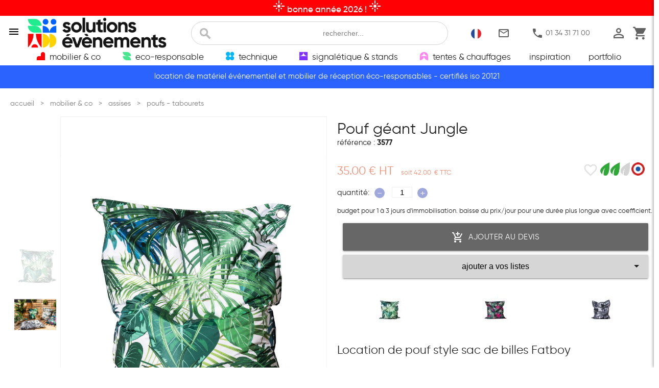

--- FILE ---
content_type: text/html; charset=utf-8
request_url: https://www.solutions-evenements.fr/location-pouf-geant-jungle,3577.html
body_size: 19141
content:
<!DOCTYPE html>
<html lang="fr">
<head>
	<meta charset="utf-8">
	<title>location pouf géant jungle pour extérieur</title>
	<meta name="description" content="appréciez nos poufs géant pour vos événements en plein air ! de quoi ravir vos invités. devis express 24h. livraison & installation 24/7. paris-idf-oise.
" /> 
	<meta name="viewport" content="width=device-width, initial-scale=1.0" />
	<meta property="og:title" content="location pouf géant jungle pour extérieur" />
	<meta property="og:type" content="appréciez nos poufs géant pour vos événements en plein air ! de quoi ravir vos invités. devis express 24h. livraison & installation 24/7. paris-idf-oise.
" />
    <meta property="og:url" content="https://www.solutions-evenements.fr/" />
	<meta property="og:image" content="/images/gabarit/logosite.png" alt="solutions evenements" />
    	<meta name="google-site-verification" content="QO8AY4sMPAdLLrGr3G_9gV0GTS99q0FIF5R-IOp4fGU" />
                    <link rel="alternate" hreflang="fr" href="https://www.solutions-evenements.fr/location-pouf-geant-jungle-pour-exterieur,3577.html" />
                    <link rel="alternate" hreflang="en" href="https://www.solutions-evenements.com/giant-jungle-beanbag-rental,3577.html" />
        	<link rel="shortcut icon" type="image/x-icon" href="/favicon.ico" />
	<link rel="apple-touch-icon" href="/images/gabarit/touch-icon-iphone.png" />
	<link rel="apple-touch-icon" sizes="72x72" href="/images/gabarit/touch-icon-ipad.png" />
	<link rel="apple-touch-icon" sizes="114x114" href="/images/gabarit/touch-icon-iphone-retina.png" />
	<link rel="apple-touch-icon" sizes="144x144" href="/images/gabarit/touch-icon-ipad-retina.png" />

    <link rel="preconnect" href="https://fonts.googleapis.com" />
    <link rel="preconnect" href="https://fonts.gstatic.com" crossorigin/>
    <link href="https://fonts.googleapis.com/icon?family=Material+Icons&display=swap" rel="preload" as="style" onload="this.onload=null;this.rel='stylesheet'">
    <link href="https://fonts.googleapis.com/css2?family=Material+Symbols+Outlined&display=swap" rel="preload" as="style" onload="this.onload=null;this.rel='stylesheet'"/>
    <!--<link href="https://fonts.googleapis.com/css2?family=Roboto+Condensed:wght@400;700&family=Roboto:wght@400;700&display=swap" rel="preload" as="style" onload="this.onload=null;this.rel='stylesheet'">-->
    <!--<link href="https://fonts.googleapis.com/css2?family=Bebas+Neue&family=Major+Mono+Display&display=swap" rel="stylesheet">-->

    <link href="/static/materialize/css/materialize-min.css" fetchpriority="low" rel="preload" as="style" onload="this.onload=null;this.rel='stylesheet'">


    <link rel="preconnect" href="https://v2.zopim.com" />
    <link rel="preconnect" href="https://static.zdassets.com" />
    <!--- BEGIN : AXEPTIO --->
        <link rel="preconnect" href="https://static.axept.io" />
        <link rel="preconnect" href="https://api.axept.io" />
        <link rel="preconnect" href="https://axeptio.imgix.net" />
        <link rel="preconnect" href="https://client.axept.io" />
        <!--- END : AXEPTIO --->
        <link rel="preconnect" href="https://connect.facebook.net" />
    <link rel="preconnect" href="https://www.googletagmanager.com" />
    <link rel="preconnect" href="https://pagead2.googlesyndication.com" />
    <link rel="preconnect" href="https://region1.google-analytic.com" />

    <!--- BEGIN : ADS <link rel="preconnect" href="https://www.googleadservices.com" /> END : ADS --->
    <link rel="preload" href="https://www.googletagmanager.com/gtm.js?id=GTM-P9RH8ZR" as="script">
    <link rel="preload" href="/static/assets/js/zopim-v2.js" as="script">

    <!-- Google Tag Manager -->
            <script>(function(w,d,s,l,i){w[l]=w[l]||[];w[l].push({'gtm.start':
        new Date().getTime(),event:'gtm.js'});var f=d.getElementsByTagName(s)[0],
        j=d.createElement(s),dl=l!='dataLayer'?'&l='+l:'';j.async=true;j.src=
        'https://www.googletagmanager.com/gtm.js?id='+i+dl;f.parentNode.insertBefore(j,f);
        })(window,document,'script','dataLayer','GTM-P9RH8ZR');</script>
        <!-- End Google Tag Manager -->

	
	<!--css -->
	<link href="/biblio/site.css?v=2026012207" rel="preload" as="style" onload="this.onload=null;this.rel='stylesheet'"/>
	<link href="/biblio/site_produits.css?v=2026012207" rel="preload" as="style" onload="this.onload=null;this.rel='stylesheet'"/>

	<link rel='stylesheet'  href='/biblio/fiche.css?v=2026012207' data-ref='/biblio/fiche.css?v=2026012207' rel='preload' as='style' onload="this.onload=null;this.rel='stylesheet'"/><link type="text/css" href="/static/materialize/css/nouislider.css" rel="preload" as="style" onload="this.onload=null;this.rel='stylesheet'"><link type='text/css' href='/biblio/inscol.css?v=2026012207' rel='preload' as='style' onload="this.onload=null;this.rel='stylesheet'"/><link href="/static/fancyapps/dist/fancybox/fancybox.css" rel="preload" as="style" onload="this.onload=null;this.rel='stylesheet'"/><link href="/static/fancyapps/dist/carousel/carousel.css" rel="preload" as="style" onload="this.onload=null;this.rel='stylesheet'"/><link href="/static/fancyapps/dist/carousel/carousel.thumbs.css" rel="preload" as="style" onload="this.onload=null;this.rel='stylesheet'"/><link href="/static/fancyapps/dist/carousel/carousel.autoplay.css" rel="preload" as="style" onload="this.onload=null;this.rel='stylesheet'"/><link href="/biblio/productCarousel.css" rel="preload" as="style" onload="this.onload=null;this.rel='stylesheet'"/>
	<!--js-- prec=3.4.1 -->
	<script  src="/static/jquery/jquery.min.js"></script>
	
		
	
<script type="application/ld+json">
[
	{
	"@context" : "http://schema.org",
	"@type": "LocalBusiness",
	"name": "solutions évènements",
	"image": [
	"https://www.solutions-evenements.fr/images/articles/qui/depot-solutions-evenements.jpg",
	"https://www.solutions-evenements.fr/images/articles/qui/expert-pour-chaque-besoin.jpg",
	"https://www.solutions-evenements.fr/images/articles/qui/equipe-solutions-evenements.jpg"
	],
	"logo" : "https://www.solutions-evenements.fr/images/gabarit/solutions-evenements.png",
	"description" : "Location de matériel événementiel et mobilier de réception / Agence événementielle - Événement clé en main. Impression et Signalétique - Location de Materiel Audiovisuel - Mobilier Deco. Marketing Operationnel. Logistique Évenementielle. Paris France Europe.",
	"url": "https://www.solutions-evenements.fr",
	"telephone": "+33134317100",
	"hasMap": "https://g.page/solutions_evenements",
	"address": {
	"@type": "PostalAddress",
	"streetAddress": "10 rue de la ferme Saint Ladre ZI Fosses",
	"postalCode": "95470",
	"addressLocality": "SAINT-WITZ",
	"addressCountry": "FR"
	},
	"sameAs": [
	"https://fr-fr.facebook.com/solutions.evenements/","" ],
      "priceRange": "$$",
      "openingHoursSpecification": [
        {
          "@type": "OpeningHoursSpecification",
          "dayOfWeek": [
            "Monday",
            "Tuesday",
            "Wednesday",
            "Thursday",
            "Friday"
          ],
          "opens": "09:00",
          "closes": "18:00"
        }
        ]
	}
]
</script>
</head>

<body>
	<!-- Google Tag Manager (noscript) -->
<noscript><iframe src="https://www.googletagmanager.com/ns.html?id=GTM-P9RH8ZR"
height="0" width="0" style="display:none;visibility:hidden" loading="lazy"></iframe></noscript>
<!-- End Google Tag Manager (noscript) -->

	
    <!-- Menu mobile et haut de page -->
    <section class="header">
        <!--Menu Mobile -->
        <div class="sidenav" id="nav-mobile">
            <div class="flexItem flexRow flexJustifySA flexAlignCenter">

                <i class="material-icons sidenav-close red-text flexItem padding1 cursorPointer">close</i>

                <a href="/" class="flexItem logoSE"><img class="icon" src="/images/gabarit/solutions-evenements.png" width="280" height="60" alt="solutions évènements"></a>
            </div>

            <ul class="menuMobile collapsible collapsible-accordion">

                <li>
                    <a class="collapsible-header font18"><span class="icon-Mobilier"></span>mobilier & co<i  class="material-icons">arrow_right</i></a>
                    <div class="collapsible-body "><ul class='collapsible menuMobileFam'><li ><div class='collapsible-header mob_fam font16'  ><i class="material-icons">chevron_right</i>assises</div><div class='collapsible-body mob_sfa  grey lighten-5'  ><a href='location-assises-chaises,s296,l.html'   >chaises</a><br />
<a href='location-assises-bancs,s297,l.html'   >bancs</a><br />
<a href='location-assises-poufs-tabourets,s298,l.html'   >poufs - tabourets</a><br />
<a href='location-assises-tabourets-hauts,s299,l.html'   >tabourets hauts</a><br />
<a href='location-assises-fauteuils,s300,l.html'   >fauteuils</a><br />
<a href='location-assises-canapes,s301,l.html'   >canapés</a><br />
<a href='location-assises-transats,s302,l.html'   >transats</a><br />
<a href='location-assises-systemes-de-liaison,s497,l.html'   >systèmes de liaison</a><br />
</div></li><li ><div class='collapsible-header mob_fam font16'  ><i class="material-icons">chevron_right</i>tables</div><div class='collapsible-body mob_sfa  grey lighten-5'  ><a href='location-tables-tables-basses,s309,l.html'   >tables basses</a><br />
<a href='location-tables-tables-gueridons,s307,l.html'   >tables gueridons</a><br />
<a href='location-tables-tables-rondes,s304,l.html'   >tables rondes</a><br />
<a href='location-tables-tables-rectangulaires,s305,l.html'   >tables rectangulaires</a><br />
<a href='location-tables-tables-hautes,s306,l.html'   >tables hautes</a><br />
<a href='location-tables-mange-debout,s308,l.html'   >mange debout</a><br />
<a href='location-tables-tables-buffets,s472,l.html'   >tables buffets</a><br />
<a href='location-tables-tables-enfants,s499,l.html'   >tables enfants</a><br />
</div></li><li ><div class='collapsible-header mob_fam font16'  ><i class="material-icons">chevron_right</i>accueil</div><div class='collapsible-body mob_sfa  grey lighten-5'  ><a href='location-accueil-vestiaires,s310,l.html'   >vestiaires</a><br />
<a href='location-accueil-comptoirs,s311,l.html'   >comptoirs</a><br />
<a href='location-accueil-officiel,s313,l.html'   >officiel</a><br />
<a href='location-accueil-hygiene-et-securite,s314,l.html'   >hygiène et sécurité</a><br />
<a href='location-accueil-bars,s315,l.html'   >bars</a><br />
<a href='location-accueil-tunnels,s475,l.html'   >tunnels</a><br />
<a href='location-accueil-solutions-covid,s515,l.html'   >solutions covid</a><br />
</div></li><li ><div class='collapsible-header mob_fam font16'  ><i class="material-icons">chevron_right</i>présentoirs</div><div class='collapsible-body mob_sfa  grey lighten-5'  ><a href='location-presentoirs-steles,s317,l.html'   >stèles</a><br />
<a href='location-presentoirs-consoles,s474,l.html'   >consoles</a><br />
<a href='location-presentoirs-vitrines,s318,l.html'   >vitrines</a><br />
<a href='location-presentoirs-chevalets,s319,l.html'   >chevalets</a><br />
<a href='location-presentoirs-supports,s320,l.html'   >supports</a><br />
<a href='location-presentoirs-paper-boards,s321,l.html'   >paper boards</a><br />
</div></li><li ><div class='collapsible-header mob_fam font16'  ><i class="material-icons">chevron_right</i>séparations</div><div class='collapsible-body mob_sfa  grey lighten-5'  ><a href='location-separations-cloisons,s322,l.html'   >cloisons</a><br />
<a href='location-separations-potelets-poteaux-de-guidage,s323,l.html'   >potelets & poteaux de guidage</a><br />
<a href='location-separations-barrieres-de-securite,s324,l.html'   >barrières de sécurité</a><br />
<a href='location-separations-paravents,s325,l.html'   >paravents</a><br />
<a href='location-separations-mobilier-acoustique,s568,l.html'   >mobilier acoustique</a><br />
</div></li><li ><div class='collapsible-header mob_fam font16'  ><i class="material-icons">chevron_right</i>backstage</div><div class='collapsible-body mob_sfa  grey lighten-5'  ><a href='location-backstage-kit-de-survie,s560,l.html'   >kit de survie</a><br />
<a href='location-backstage-electromenager,s326,l.html'   >électroménager</a><br />
<a href='location-backstage-manutention,s327,l.html'   >manutention</a><br />
<a href='location-backstage-consommables,s328,l.html'   >consommables</a><br />
<a href='location-backstage-loges,s329,l.html'   >loges</a><br />
<a href='location-backstage-services,s484,l.html'   >services</a><br />
<a href='location-backstage-refrigerateurs-congelateurs,s566,l.html'   >réfrigérateurs & congélateurs</a><br />
</div></li><li ><div class='collapsible-header mob_fam font16'  ><i class="material-icons">chevron_right</i>sol</div><div class='collapsible-body mob_sfa  grey lighten-5'  ><a href='location-sol-moquette,s330,l.html'   >moquette</a><br />
<a href='location-sol-tapis,s331,l.html'   >tapis</a><br />
<a href='location-sol-parquet-piste-de-danse,s332,l.html'   >parquet - piste de danse</a><br />
<a href='location-sol-parquet-piste-de-danse-exterieure,s539,l.html'   >parquet - piste de danse extérieure</a><br />
<a href='location-sol-plancher-technique,s333,l.html'   >plancher technique</a><br />
<a href='location-sol-caillebotis,s334,l.html'   >caillebotis</a><br />
<a href='location-sol-estrades,s335,l.html'   >estrades</a><br />
<a href='location-sol-lino-sol-pvc,s336,l.html'   >lino - sol pvc</a><br />
<a href='location-sol-gazon,s337,l.html'   >gazon</a><br />
<a href='location-sol-adhesifs,s339,l.html'   >adhésifs</a><br />
</div></li><li ><div class='collapsible-header mob_fam font16'  ><i class="material-icons">chevron_right</i>déco</div><div class='collapsible-body mob_sfa  grey lighten-5'  ><a href='location-deco-coussins-deco,s346,l.html'   >coussins déco</a><br />
<a href='location-deco-coussins-palette,s509,l.html'   >coussins palette</a><br />
<a href='location-deco-coussins-assise,s476,l.html'   >coussins assise</a><br />
<a href='location-deco-plantes,s340,l.html'   >plantes</a><br />
<a href='location-deco-animaux-artificiels,s341,l.html'   >animaux artificiels</a><br />
<a href='location-deco-guirlandes,s342,l.html'   >guirlandes</a><br />
<a href='location-deco-cloches,s343,l.html'   >cloches</a><br />
<a href='location-deco-adhesifs,s344,l.html'   >adhésifs</a><br />
<a href='location-deco-flight-cases,s345,l.html'   >flight cases</a><br />
<a href='location-deco-parasols,s348,l.html'   >parasols</a><br />
<a href='location-deco-vases,s349,l.html'   >vases</a><br />
<a href='location-deco-panneaux-decor,s352,l.html'   >panneaux decor</a><br />
<a href='location-deco-lanternes-chandeliers,s483,l.html'   >lanternes - chandeliers</a><br />
<a href='location-deco-sapins,s544,l.html'   >sapins</a><br />
<a href='location-deco-noel,s545,l.html'   >noël</a><br />
<a href='location-deco-autres-idees,s351,l.html'   >autres idées</a><br />
</div></li><li ><div class='collapsible-header mob_fam font16'  ><i class="material-icons">chevron_right</i>luminaires</div><div class='collapsible-body mob_sfa  grey lighten-5'  ><a href='location-luminaires-bars-lumineux,s354,l.html'   >bars lumineux</a><br />
<a href='location-luminaires-luminaires,s355,l.html'   >luminaires</a><br />
<a href='location-luminaires-spots-ambiance,s357,l.html'   >spots ambiance</a><br />
<a href='location-luminaires-guirlandes-lumineuses,s358,l.html'   >guirlandes lumineuses</a><br />
<a href='location-luminaires-boules-lumineuses,s359,l.html'   >boules lumineuses</a><br />
<a href='location-luminaires-colonnes-lumineuses,s360,l.html'   >colonnes lumineuses</a><br />
<a href='location-luminaires-cubes-et-bancs-lumineux,s361,l.html'   >cubes et bancs lumineux</a><br />
<a href='location-luminaires-mange-debout-lumineux,s362,l.html'   >mange debout lumineux</a><br />
<a href='location-luminaires-steles-lumineuses,s363,l.html'   >stèles lumineuses</a><br />
<a href='location-luminaires-mobilier-lumineux-deco,s364,l.html'   >mobilier lumineux déco</a><br />
</div></li><li ><div class='collapsible-header mob_fam font16'  ><i class="material-icons">chevron_right</i>jeux</div><div class='collapsible-body mob_sfa  grey lighten-5'  ><a href='location-jeux-babyfoots,s365,l.html'   >babyfoots</a><br />
<a href='location-jeux-bornes-photo,s366,l.html'   >bornes photo</a><br />
<a href='location-jeux-jeux,s367,l.html'   >jeux</a><br />
<a href='location-jeux-piscines-a-balles,s567,l.html'   >piscines à balles</a><br />
</div></li><li ><div class='collapsible-header mob_fam font16'  ><i class="material-icons">chevron_right</i>collection mobilier</div><div class='collapsible-body mob_sfa  grey lighten-5'  ><a href='collection-senlis,c542'   >senlis</a><br />
<a href='collection-leon-leonor,c556'   >leon-leonor</a><br />
<a href='collection-kubo,c501'   >kubo</a><br />
<a href='collection-linea,c502'   >linea</a><br />
<a href='collection-tribo,c540'   >tribo</a><br />
<a href='collection-wings,c520'   >wings</a><br />
<a href='collection-naomi,c558'   >naomi</a><br />
<a href='collection-louise,c557'   >louise</a><br />
<a href='collection-juliette,c559'   >juliette</a><br />
<a href='collection-chantilly,c541'   >chantilly</a><br />
<a href='collection-cannage,c505'   >cannage</a><br />
<a href='collection-kasar,c500'   >kasar</a><br />
<a href='collection-palm-rotin,c503'   >palm rotin</a><br />
<a href='collection-rotin-manille-malacca,c504'   >rotin manille - malacca</a><br />
<a href='collection-tolix,c507'   >tolix</a><br />
<a href='collection-antibes,c512'   >antibes</a><br />
<a href='collection-conic,c511'   >conic</a><br />
</div></li><li ><div class='collapsible-header mob_fam font16'  ><i class="material-icons">chevron_right</i>meubles de rangement</div><div class='collapsible-body mob_sfa  grey lighten-5'  ><a href='location-meubles-de-rangement-buffets,s546,l.html'   >buffets</a><br />
<a href='location-meubles-de-rangement-consoles,s549,l.html'   >consoles</a><br />
<a href='location-meubles-de-rangement-etageres,s550,l.html'   >étagères</a><br />
<a href='location-meubles-de-rangement-armoires,s551,l.html'   >armoires</a><br />
<a href='location-meubles-de-rangement-porte-manteaux,s552,l.html'   >porte-manteaux</a><br />
</div></li></ul>	</div>
                </li>

                <li>
                    <a class="collapsible-header font18"><span class="icon-responsable"></span>eco-responsable<i class="material-icons">arrow_right</i></a>
                    <div class="collapsible-body"><ul class='collapsible menuMobileFam'><li ><div class='collapsible-header mob_fam font16'  ><i class="material-icons">chevron_right</i>nos gammes éco-responsables</div><div class='collapsible-body mob_sfa  grey lighten-5'  ><a href='location-eco-responsable-gamme-recyclee,s516,l.html'   >gamme recyclée</a><br />
<a href='location-eco-responsable-gamme-bois,s517,l.html'   >gamme bois</a><br />
<a href='location-eco-responsable-gamme-recup-,s518,l.html'   >gamme récup'</a><br />
<a href='gamme-recyclable,c.html'   >gamme recyclable</a><br />
</div></li></ul>	</div>
                </li>

                <li>
                    <a class="collapsible-header font18"><span class="icon-technique"></span>technique<i class="material-icons">arrow_right</i></a>
                    <div class="collapsible-body"><ul class='collapsible menuMobileFam'><li ><div class='collapsible-header mob_fam font16'  ><i class="material-icons">chevron_right</i>scène</div><div class='collapsible-body mob_sfa  grey lighten-5'  ><a href='location-scene-pupitres,s368,l.html'   >pupitres</a><br />
<a href='location-scene-scenes-interieures,s369,l.html'   >scènes intérieures</a><br />
<a href='location-scene-scenes-exterieures,s370,l.html'   >scènes extérieures</a><br />
<a href='location-scene-escaliers-et-rampes,s371,l.html'   >escaliers et rampes</a><br />
<a href='location-scene-accessoires,s372,l.html'   >accessoires</a><br />
<a href='location-scene-praticables,s373,l.html'   >praticables</a><br />
<a href='location-scene-garde-corps,s374,l.html'   >garde-corps</a><br />
<a href='location-scene-rideaux-et-fonds-de-scene,s375,l.html'   >rideaux et fonds de scène</a><br />
</div></li><li ><div class='collapsible-header mob_fam font16'  ><i class="material-icons">chevron_right</i>son</div><div class='collapsible-body mob_sfa  grey lighten-5'  ><a href='location-son-systeme-son,s376,l.html'   >système son</a><br />
<a href='location-son-enceintes,s377,l.html'   >enceintes</a><br />
<a href='location-son-mixage,s378,l.html'   >mixage</a><br />
<a href='location-son-peripheriques,s379,l.html'   >périphériques</a><br />
<a href='location-son-cablages-audio,s380,l.html'   >câblages audio</a><br />
<a href='location-son-supports-enceintes,s381,l.html'   >supports enceintes</a><br />
<a href='location-son-sonos-portables,s382,l.html'   >sonos portables</a><br />
<a href='location-son-micros-sans-fil,s383,l.html'   >micros sans fil</a><br />
<a href='location-son-micros-filaires,s462,l.html'   >micros filaires</a><br />
<a href='location-son-accessoires,s463,l.html'   >accessoires</a><br />
</div></li><li ><div class='collapsible-header mob_fam font16'  ><i class="material-icons">chevron_right</i>vidéo</div><div class='collapsible-body mob_sfa  grey lighten-5'  ><a href='location-video-pack-ecran-geant-mur-led,s506,l.html'   >pack écran géant mur led</a><br />
<a href='location-video-ecrans-plats,s385,l.html'   >écrans plats</a><br />
<a href='location-video-murs-led,s384,l.html'   >murs led</a><br />
<a href='location-video-ecrans-de-projection,s467,l.html'   >écrans de projection</a><br />
<a href='location-video-videoprojecteurs,s386,l.html'   >vidéoprojecteurs</a><br />
<a href='location-video-supports-ecran-plat,s389,l.html'   >supports écran plat</a><br />
<a href='location-video-cameras,s387,l.html'   >caméras</a><br />
<a href='location-video-accessoires,s388,l.html'   >accessoires</a><br />
<a href='location-video-ecrans-tactiles,s390,l.html'   >écrans tactiles</a><br />
<a href='location-video-splitters,s391,l.html'   >splitters</a><br />
<a href='location-video-media-players-sources,s392,l.html'   >media players - sources</a><br />
<a href='location-video-convertisseurs-distributeurs,s393,l.html'   >convertisseurs & distributeurs</a><br />
<a href='location-video-mixage,s465,l.html'   >mixage</a><br />
</div></li><li ><div class='collapsible-header mob_fam font16'  ><i class="material-icons">chevron_right</i>informatique</div><div class='collapsible-body mob_sfa  grey lighten-5'  ><a href='location-informatique-ordinateurs,s394,l.html'   >ordinateurs</a><br />
<a href='location-informatique-tablettes,s395,l.html'   >tablettes</a><br />
<a href='location-informatique-supports-tablette-ipad,s396,l.html'   >supports tablette/ipad</a><br />
<a href='location-informatique-imprimantes,s397,l.html'   >imprimantes</a><br />
<a href='location-informatique-wifi,s398,l.html'   >wifi</a><br />
<a href='location-informatique-accessoires-informatiques,s399,l.html'   >accessoires informatiques</a><br />
</div></li><li ><div class='collapsible-header mob_fam font16'  ><i class="material-icons">chevron_right</i>éclairage & effet</div><div class='collapsible-body mob_sfa  grey lighten-5'  ><a href='location-eclairage-effet-projecteurs,s400,l.html'   >projecteurs</a><br />
<a href='location-eclairage-effet-projecteurs-autonomes,s401,l.html'   >projecteurs autonomes</a><br />
<a href='location-eclairage-effet-projecteurs-lumiere-noire,s570,l.html'   >projecteurs lumière noire</a><br />
<a href='location-eclairage-effet-boules-a-facettes,s569,l.html'   >boules à facettes</a><br />
<a href='location-eclairage-effet-jeux-de-lumiere,s402,l.html'   >jeux de lumière</a><br />
<a href='location-eclairage-effet-effets-speciaux,s403,l.html'   >effets speciaux</a><br />
<a href='location-eclairage-effet-consoles-dmx,s404,l.html'   >consoles dmx</a><br />
<a href='location-eclairage-effet-eclairages-buffets,s405,l.html'   >éclairages buffets</a><br />
<a href='location-eclairage-effet-projecteurs-gobos,s406,l.html'   >projecteurs gobos</a><br />
<a href='location-eclairage-effet-accessoires-dmx,s468,l.html'   >accessoires dmx</a><br />
</div></li><li ><div class='collapsible-header mob_fam font16'  ><i class="material-icons">chevron_right</i>structure</div><div class='collapsible-body mob_sfa  grey lighten-5'  ><a href='location-structure-embases,s407,l.html'   >embases</a><br />
<a href='location-structure-structure-alu-monotube,s408,l.html'   >structure alu monotube</a><br />
<a href='location-structure-structure-alu-carree,s409,l.html'   >structure alu carrée</a><br />
<a href='location-structure-pieds-de-levage,s410,l.html'   >pieds de levage</a><br />
<a href='location-structure-pack-structure,s411,l.html'   >pack structure</a><br />
<a href='location-structure-accessoires-structure-asd,s412,l.html'   >accessoires structure asd</a><br />
<a href='location-structure-echafaudages-nacelles,s469,l.html'   >échafaudages - nacelles</a><br />
</div></li><li ><div class='collapsible-header mob_fam font16'  ><i class="material-icons">chevron_right</i>pack promo</div><div class='collapsible-body mob_sfa  grey lighten-5'  ></div></li></ul>	</div>
                </li>


                <li>
                    <a class="collapsible-header font18"><span class="icon-stand"></span>signalÉtique & stands<i class="material-icons">arrow_right</i></a>
                    <div class="collapsible-body"><ul class='collapsible menuMobileFam'><li ><div class='collapsible-header mob_fam font16'  ><i class="material-icons">chevron_right</i>fond de scène</div><div class='collapsible-body mob_sfa  grey lighten-5'  ><a href='location-fond-de-scene-fonds-de-scene-imprimes,s425,l.html'   >fonds de scène imprimés</a><br />
<a href='location-fond-de-scene-fonds-de-scene-video,s426,l.html'   >fonds de scène vidéo</a><br />
</div></li><li ><div class='collapsible-header mob_fam font16'  ><i class="material-icons">chevron_right</i>plv - ilv</div><div class='collapsible-body mob_sfa  grey lighten-5'  ><a href='location-plv-ilv-roll-ups-kakemonos,s427,l.html'   >roll-ups - kakémonos</a><br />
<a href='location-plv-ilv-photocalls-pliants,s428,l.html'   >photocalls pliants</a><br />
<a href='location-plv-ilv-stands-pliants,s429,l.html'   >stands pliants</a><br />
<a href='location-plv-ilv-desks-pliants,s430,l.html'   >desks pliants</a><br />
<a href='location-plv-ilv-totems-publicitaires,s564,l.html'   >totems publicitaires </a><br />
<a href='location-plv-ilv-drapeaux-oriflammes,s431,l.html'   >drapeaux - oriflammes</a><br />
<a href='location-plv-ilv-tentes,s432,l.html'   >tentes</a><br />
</div></li><li ><div class='collapsible-header mob_fam font16'  ><i class="material-icons">chevron_right</i>signalétique</div><div class='collapsible-body mob_sfa  grey lighten-5'  ><a href='location-signaletique-murs-images-imprimes,s433,l.html'   >murs d'images imprimés</a><br />
<a href='location-signaletique-murs-images-video,s434,l.html'   >murs d'images video</a><br />
<a href='location-signaletique-guidage,s435,l.html'   >guidage</a><br />
<a href='location-signaletique-baches-imprimees,s470,l.html'   >bâches imprimées</a><br />
<a href='location-signaletique-stickers-adhesifs-imprimes,s471,l.html'   >stickers adhésifs imprimés</a><br />
</div></li><li ><div class='collapsible-header mob_fam font16'  ><i class="material-icons">chevron_right</i>agencement</div><div class='collapsible-body mob_sfa  grey lighten-5'  ><a href='location-agencement-expo-forum,s441,l.html'   >expo - forum</a><br />
<a href='location-agencement-moquette,s554,l.html'   >moquette</a><br />
<a href='location-agencement-coton-gratte,s555,l.html'   >coton gratté</a><br />
<a href='location-agencement-stands,s438,l.html'   >stands</a><br />
<a href='location-agencement-ig-cloison,s436,l.html'   >ig-cloison</a><br />
<a href='location-agencement-mobilier,s437,l.html'   >mobilier</a><br />
<a href='location-agencement-eclairage,s439,l.html'   >éclairage</a><br />
<a href='location-agencement-audiovisuel,s440,l.html'   >audiovisuel</a><br />
</div></li><li ><div class='collapsible-header mob_fam font16'  ><i class="material-icons">chevron_right</i>cadres alu modulaire</div><div class='collapsible-body mob_sfa  grey lighten-5'  ><a href='location-cadres-alu-modulaire-cadre-alu-matrix,s442,l.html'   >cadre alu matrix</a><br />
<a href='location-cadres-alu-modulaire-connecteurs,s443,l.html'   >connecteurs</a><br />
<a href='location-cadres-alu-modulaire-corners,s444,l.html'   >corners</a><br />
<a href='location-cadres-alu-modulaire-plancher-technique,s445,l.html'   >plancher technique</a><br />
<a href='location-cadres-alu-modulaire-accessoires-cadre-matrix,s482,l.html'   >accessoires cadre matrix</a><br />
<a href='location-cadres-alu-modulaire-habillage-cadre-modulaire,s565,l.html'   >habillage cadre modulaire</a><br />
</div></li><li ><div class='collapsible-header mob_fam font16'  ><i class="material-icons">chevron_right</i>idées scéno</div><div class='collapsible-body mob_sfa  grey lighten-5'  ><a href='location-idees-sceno-animation,s446,l.html'   >animation</a><br />
<a href='location-idees-sceno-ballon-helium,s447,l.html'   >ballon helium</a><br />
<a href='location-idees-sceno-lettrage-3d,s448,l.html'   >lettrage 3d</a><br />
<a href='location-idees-sceno-arches,s449,l.html'   >arches</a><br />
</div></li></ul>	</div>
                </li>


                <li>
                    <a class="collapsible-header font18 "><span class="icon-tente"></span>tentes & chauffages<i class="material-icons">arrow_right</i></a>
                    <div class="collapsible-body"><ul class='collapsible menuMobileFam'><li ><div class='collapsible-header mob_fam font16'  ><i class="material-icons">chevron_right</i>chauffages</div><div class='collapsible-body mob_sfa  grey lighten-5'  ><a href='location-chauffages-parasols-chauffants-gaz,s450,l.html'   >parasols chauffants gaz</a><br />
<a href='location-chauffages-parasols-chauffants-electriques,s451,l.html'   >parasols chauffants électriques</a><br />
<a href='location-chauffages-chauffages-a-air-pulse,s452,l.html'   >chauffages à air pulsé</a><br />
</div></li><li ><div class='collapsible-header mob_fam font16'  ><i class="material-icons">chevron_right</i>tentes</div><div class='collapsible-body mob_sfa  grey lighten-5'  ><a href='location-tentes-tentes-pliantes,s453,l.html'   >tentes pliantes</a><br />
<a href='location-tentes-chapiteaux-avec-parquet,s454,l.html'   >chapiteaux avec parquet</a><br />
<a href='location-tentes-chapiteaux-sans-parquet,s455,l.html'   >chapiteaux sans parquet</a><br />
<a href='location-tentes-tentes-igloo,s456,l.html'   >tentes igloo</a><br />
<a href='location-tentes-tentes-stretch-nomades,s510,l.html'   >tentes stretch nomades</a><br />
</div></li><li ><div class='collapsible-header mob_fam font16'  ><i class="material-icons">chevron_right</i>accessoires tentes</div><div class='collapsible-body mob_sfa  grey lighten-5'  ><a href='location-accessoires-tentes-lestages,s458,l.html'   >lestages</a><br />
<a href='location-accessoires-tentes-equipements-tentes,s459,l.html'   >équipements tentes</a><br />
<a href='location-accessoires-tentes-groupes-electrogenes,s460,l.html'   >groupes électrogènes</a><br />
<a href='location-accessoires-tentes-accessoires-securite,s461,l.html'   >accessoires sécurité</a><br />
</div></li></ul>	</div>
                </li>

                <li>
                    <a class="collapsible-header font18 " href="/nos-inspirations">inspiration<i class="material-icons">arrow_right</i></a>
                </li>

                <li>
                    <a class="collapsible-header font18" href="/nouveautes.html">nouveaux produits<i  class="material-icons">arrow_right</i></a>
                </li>

                <li>
                    <a class="collapsible-header font18" href="/offres-jo-paris-2024.html">offre jeux de paris<i  class="material-icons">arrow_right</i></a>
                </li>

                <li>
                    <a class="collapsible-header font18" href="/portfolio">portfolio<i  class="material-icons">arrow_right</i></a>
                </li>
                <li>
                    <a class="collapsible-header font18" href="/stationf">STATIONF<i  class="material-icons">arrow_right</i></a>
                </li>

                <li class="borderTgris">
                    <a class="collapsible-header" href="/evenement-cle-en-main.html">Événements clé en main</a>
                </li>

                <li class="borderTgris">
                    <a class="collapsible-header" href="/impression-signaletique.html">impression & signalétique événementielle</a>
                </li>

                <li class="borderTgris">
                    <a class="collapsible-header" href="/qui.html">qui sommes nous ?</a>
                </li>

                <li class="borderTgris">
                    <a class="collapsible-header" href="/nos-valeurs-evenementielles">nos valeurs</a>
                </li>

                <li class="borderTgris">
                    <a class="collapsible-header" href="/nos-partenaires">nos partenaires</a>
                </li>

                <li class="borderTgris">
                    <a class="collapsible-header" href="/recrutement.html">on recrute !</a>
                </li>

                <li class="borderTgris borderBgris">
                    <a class="collapsible-header" href="/contact.html">contactez-nous !</a>
                </li>

            </ul>
        </div>

        <!--Bandeau haut de page -->
                <header>
            <div id="topMessage" class="font18 ColorRouge fontCondensed white-text strong italic displayNone center-align"></div>
            <div id="logoMobile" class="flexRow flexJustifySB flexAlignCenter white hide-on-med-and-up">
                    <a href="/" class="flexItem largeurFull taCenter logoSE"><img class="resize" loading="lazy" src="/images/gabarit/solutions-evenements.png"  width="280" height="60" alt="solutions évènements"></a>
            </div>
            <div id="headsite" class="flexRow flexJustifySB flexAlignCenter white">

                <div class="flexItem flexRow flexJustifySB flexAlignCenter">


                    <a href="#" data-target="nav-mobile" class=" padding sidenav-trigger visible padding1 flexItem"><i class="material-icons black-text ">menu</i></a>
                    <a href="/" class="flexItem largeurFull hide-on-small-and-down taCenter logoSE"><img class="resize" loading="lazy" src="/images/gabarit/solutions-evenements.png"  width="280" height="60" alt="solutions évènements"></a>

                    <!--
                    <a href="#" data-target="nav-mobile" class=" padding sidenav-trigger visible padding1 flexItem"><i class="material-icons black-text ">menu</i></a>
                    <a href="/" class="flexItem mobileFull taCenter marginTmoins05"><img class="resize" loading="lazy" src="/images/gabarit/solutions-evenements-noel.png"  width="280"  alt="solutions évènements"></a>
                    -->

                    <a href="/compte.html" class="grey-text text-darken-2 hide-on-med-and-up"><i class="material-icons valignMiddle small ">person_outline</i></a>
                    <a href="/devis.html" class="grey-text text-darken-2 hide-on-med-and-up"><i id="icone_panier_mob" class="material-icons valignMiddle small ">shopping_cart</i></a>



                </div>
                <div class="flexItem flexGrow08">

                    <div class="flexItem largeurFull  flexRow flexJustifyCenter flexAlignBaseLine">
                        <div id="blocRecherche" class="flexRow flexJustifySB flexAlignCenter">
                            <img id = "i_recherche" src="/images/gabarit/searchicon.png" width="21" height="21" alt="recherche" class="flexItem" data-recherche="rec_loader.gif" data-annule="rec_annule.gif" data-defaut="searchicon.png" >

                            <input id="s_recherche" aria-label="recherche" title="recherche" type="text" class="flexItem  flexGrow1 browser-default" name="search" value="" placeholder="rechercher..." >
                            <img id = "i_recherche2" loading="lazy" src="/images/gabarit/rec_annule.png" alt="recherche" class="flexItem cursorPointer" data-recherche="rec_loader.gif" data-annule="rec_annule.gif" data-defaut="searchicon.png" >
                        </div>
                    </div>

                </div>
                <div class="flexItem flexRow flexJustifySB flexAlignCenter">
                    <div class="switch-lang">
                        <div class="current-lang"><img class="lang-flag" src="/images/icons/fr.png" width="20" height="20" alt="langue fr" />
                            <!--<p class="lang-text">Français</p>-->
                        </div>
                        <div class="lang-dropdown">
                                                        <div class="selecting-lang"><a href="https://www.solutions-evenements.com/giant-jungle-beanbag-rental,3577.html"><img class="lang-flag" src="/images/icons/en.png"/>
                                <!--<p class="lang-text">English</p>--></a>
                            </div>
                                                        </div>
                    </div>
                </div>
                <div class="flexItem flexRow flexJustifySB flexAlignCenter hide-on-med-and-down">
                        <a href="contact.html" class="grey-text text-darken-2 paddingR2"><i class="material-icons valignMiddle">mail_outline</i></a>
                </div>
                <div class="flexItem flexRow flexJustifySB flexAlignCenter hide-on-med-and-down">
                        <a href="tel:+33134317100" class="grey-text text-darken-2 paddingR2"><i class="material-icons valignMiddle">local_phone</i> 01 34 31 71 00</a>
                </div>
                <div class="flexItem flexRow flexJustifySB flexAlignCenter hide-on-small-and-down">
                        <a href="/compte.html" title="mon compte" class="grey-text text-darken-2"><i class="material-icons valignMiddle small ">person_outline</i></a>
                </div>
                <div class="flexItem flexRow flexJustifySB flexAlignCenter hide-on-small-and-down">
                        <a href="/devis.html" title="mon panier" class="grey-text text-darken-2"><i id="icone_panier" class="material-icons valignMiddle small ">shopping_cart</i></a>
                </div>
                <div class="flexItem flexRow flexJustifySB flexAlignCenter hide-on-small-and-down">
                                        </div>
            </div>
        </header>
        <div class="subheader">
            <div id="headerAttente">
            </div>
            <!--Recherche -->
            <div id="datarecherche">
                <div id="filtreRecherche"></div>
                <div id="contenuRecherche"></div>
            </div>

            <div id="menuDesktop" class="hideRecherche">

                <ul id="menuCentral" class="noMarginTop noMarginBottom paddingB025 hide-on-med-and-down ">
                    <li class="menu-item font18" data-menu="menuMobilier" data-color="#9e9e9e"><span class="icon-Mobilier"></span>mobilier & co</li>
                    <li class="menu-item font18" data-menu="menuEco" data-color="#788d74"><span class="icon-responsable"></span>eco-responsable</li>
                    <li class="menu-item font18" data-menu="menuTechnique" data-color="#9e9e9e"><span class="icon-technique"></span>technique</li>
                    <li class="menu-item font18" data-menu="menuSignaletique" data-color="#9e9e9e"><span class="icon-stand"></span>signalétique & stands</li>
                    <li class="menu-item font18" data-menu="menuOutdoor" data-color="#9e9e9e"><span class="icon-tente"></span>tentes & chauffages</li>
                    <li class="menu-itemLink font18" data-color="#9e9e9e"><a href="/nos-inspirations">inspiration</a></li>
                    <li class="menu-itemLink font18" data-color="#9e9e9e"><a href="/portfolio">portfolio</a></li>
                </ul>
                <div id="menuCentralFenetre">

                    <div id="pointeurMenu" class="material-icons">arrow_drop_down</div>
                    <div class="containerSolev">
                        <div id="menuMobilier" class="sousMenu"><div class='menu_famille'  ><a href='location-assises,f56,l.html'   ><strong class='titrefamille'>assises</strong></a><br />
<a href='location-assises-chaises,s296,l.html'   >chaises</a><br />
<a href='location-assises-bancs,s297,l.html'   >bancs</a><br />
<a href='location-assises-poufs-tabourets,s298,l.html'   >poufs - tabourets</a><br />
<a href='location-assises-tabourets-hauts,s299,l.html'   >tabourets hauts</a><br />
<a href='location-assises-fauteuils,s300,l.html'   >fauteuils</a><br />
<a href='location-assises-canapes,s301,l.html'   >canapés</a><br />
<a href='location-assises-transats,s302,l.html'   >transats</a><br />
<a href='location-assises-systemes-de-liaison,s497,l.html'   >systèmes de liaison</a><br />
</div><div class='menu_famille'  ><a href='location-tables,f57,l.html'   ><strong class='titrefamille'>tables</strong></a><br />
<a href='location-tables-tables-basses,s309,l.html'   >tables basses</a><br />
<a href='location-tables-tables-gueridons,s307,l.html'   >tables gueridons</a><br />
<a href='location-tables-tables-rondes,s304,l.html'   >tables rondes</a><br />
<a href='location-tables-tables-rectangulaires,s305,l.html'   >tables rectangulaires</a><br />
<a href='location-tables-tables-hautes,s306,l.html'   >tables hautes</a><br />
<a href='location-tables-mange-debout,s308,l.html'   >mange debout</a><br />
<a href='location-tables-tables-buffets,s472,l.html'   >tables buffets</a><br />
<a href='location-tables-tables-enfants,s499,l.html'   >tables enfants</a><br />
</div><div class='menu_famille'  ><a href='location-accueil,f58,l.html'   ><strong class='titrefamille'>accueil</strong></a><br />
<a href='location-accueil-vestiaires,s310,l.html'   >vestiaires</a><br />
<a href='location-accueil-comptoirs,s311,l.html'   >comptoirs</a><br />
<a href='location-accueil-officiel,s313,l.html'   >officiel</a><br />
<a href='location-accueil-hygiene-et-securite,s314,l.html'   >hygiène et sécurité</a><br />
<a href='location-accueil-bars,s315,l.html'   >bars</a><br />
<a href='location-accueil-tunnels,s475,l.html'   >tunnels</a><br />
<a href='location-accueil-solutions-covid,s515,l.html'   >solutions covid</a><br />
</div><div class='menu_famille'  ><a href='location-presentoirs,f59,l.html'   ><strong class='titrefamille'>présentoirs</strong></a><br />
<a href='location-presentoirs-steles,s317,l.html'   >stèles</a><br />
<a href='location-presentoirs-consoles,s474,l.html'   >consoles</a><br />
<a href='location-presentoirs-vitrines,s318,l.html'   >vitrines</a><br />
<a href='location-presentoirs-chevalets,s319,l.html'   >chevalets</a><br />
<a href='location-presentoirs-supports,s320,l.html'   >supports</a><br />
<a href='location-presentoirs-paper-boards,s321,l.html'   >paper boards</a><br />
</div><div class='menu_famille'  ><a href='location-separations,f60,l.html'   ><strong class='titrefamille'>séparations</strong></a><br />
<a href='location-separations-cloisons,s322,l.html'   >cloisons</a><br />
<a href='location-separations-potelets-poteaux-de-guidage,s323,l.html'   >potelets & poteaux de guidage</a><br />
<a href='location-separations-barrieres-de-securite,s324,l.html'   >barrières de sécurité</a><br />
<a href='location-separations-paravents,s325,l.html'   >paravents</a><br />
<a href='location-separations-mobilier-acoustique,s568,l.html'   >mobilier acoustique</a><br />
</div><div class='menu_famille'  ><a href='location-backstage,f61,l.html'   ><strong class='titrefamille'>backstage</strong></a><br />
<a href='location-backstage-kit-de-survie,s560,l.html'   >kit de survie</a><br />
<a href='location-backstage-electromenager,s326,l.html'   >électroménager</a><br />
<a href='location-backstage-manutention,s327,l.html'   >manutention</a><br />
<a href='location-backstage-consommables,s328,l.html'   >consommables</a><br />
<a href='location-backstage-loges,s329,l.html'   >loges</a><br />
<a href='location-backstage-services,s484,l.html'   >services</a><br />
<a href='location-backstage-refrigerateurs-congelateurs,s566,l.html'   >réfrigérateurs & congélateurs</a><br />
</div><div class='menu_famille colonne4'  ><a href='location-sol,f62,l.html'   ><strong class='titrefamille'>sol</strong></a><br />
<a href='location-sol-moquette,s330,l.html'   >moquette</a><br />
<a href='location-sol-tapis,s331,l.html'   >tapis</a><br />
<a href='location-sol-parquet-piste-de-danse,s332,l.html'   >parquet - piste de danse</a><br />
<a href='location-sol-parquet-piste-de-danse-exterieure,s539,l.html'   >parquet - piste de danse extérieure</a><br />
<a href='location-sol-plancher-technique,s333,l.html'   >plancher technique</a><br />
<a href='location-sol-caillebotis,s334,l.html'   >caillebotis</a><br />
<a href='location-sol-estrades,s335,l.html'   >estrades</a><br />
<a href='location-sol-lino-sol-pvc,s336,l.html'   >lino - sol pvc</a><br />
<a href='location-sol-gazon,s337,l.html'   >gazon</a><br />
<a href='location-sol-adhesifs,s339,l.html'   >adhésifs</a><br />
</div><div class='menu_famille colonne5'  ><a href='location-deco,f63,l.html'   ><strong class='titrefamille'>déco</strong></a><br />
<a href='location-deco-coussins-deco,s346,l.html'   >coussins déco</a><br />
<a href='location-deco-coussins-palette,s509,l.html'   >coussins palette</a><br />
<a href='location-deco-coussins-assise,s476,l.html'   >coussins assise</a><br />
<a href='location-deco-plantes,s340,l.html'   >plantes</a><br />
<a href='location-deco-animaux-artificiels,s341,l.html'   >animaux artificiels</a><br />
<a href='location-deco-guirlandes,s342,l.html'   >guirlandes</a><br />
<a href='location-deco-cloches,s343,l.html'   >cloches</a><br />
<a href='location-deco-adhesifs,s344,l.html'   >adhésifs</a><br />
<a href='location-deco-flight-cases,s345,l.html'   >flight cases</a><br />
<a href='location-deco-parasols,s348,l.html'   >parasols</a><br />
<a href='location-deco-vases,s349,l.html'   >vases</a><br />
<a href='location-deco-panneaux-decor,s352,l.html'   >panneaux decor</a><br />
<a href='location-deco-lanternes-chandeliers,s483,l.html'   >lanternes - chandeliers</a><br />
<a href='location-deco-sapins,s544,l.html'   >sapins</a><br />
<a href='location-deco-noel,s545,l.html'   >noël</a><br />
<a href='location-deco-autres-idees,s351,l.html'   >autres idées</a><br />
</div><div class='menu_famille colonne3'  ><a href='location-luminaires,f64,l.html'   ><strong class='titrefamille'>luminaires</strong></a><br />
<a href='location-luminaires-bars-lumineux,s354,l.html'   >bars lumineux</a><br />
<a href='location-luminaires-luminaires,s355,l.html'   >luminaires</a><br />
<a href='location-luminaires-spots-ambiance,s357,l.html'   >spots ambiance</a><br />
<a href='location-luminaires-guirlandes-lumineuses,s358,l.html'   >guirlandes lumineuses</a><br />
<a href='location-luminaires-boules-lumineuses,s359,l.html'   >boules lumineuses</a><br />
<a href='location-luminaires-colonnes-lumineuses,s360,l.html'   >colonnes lumineuses</a><br />
<a href='location-luminaires-cubes-et-bancs-lumineux,s361,l.html'   >cubes et bancs lumineux</a><br />
<a href='location-luminaires-mange-debout-lumineux,s362,l.html'   >mange debout lumineux</a><br />
<a href='location-luminaires-steles-lumineuses,s363,l.html'   >stèles lumineuses</a><br />
<a href='location-luminaires-mobilier-lumineux-deco,s364,l.html'   >mobilier lumineux déco</a><br />
</div><div class='menu_famille'  ><a href='location-jeux,f65,l.html'   ><strong class='titrefamille'>jeux</strong></a><br />
<a href='location-jeux-babyfoots,s365,l.html'   >babyfoots</a><br />
<a href='location-jeux-bornes-photo,s366,l.html'   >bornes photo</a><br />
<a href='location-jeux-jeux,s367,l.html'   >jeux</a><br />
<a href='location-jeux-piscines-a-balles,s567,l.html'   >piscines à balles</a><br />
</div><div class='collection-menu'  ><a href='nos-collections'   ><img src='/images/menu/menu_famille_collection.webp' alt='consultez nos collections' width='400' loading='lazy' /></a><br />
</div></div>
                        <div id="menuEco" class="sousMenu mega-menu"><div class="menu_famille">
    <img src="/images/menu/LOGO-ECO-VERT-2023.png" alt="Certification Solutions Evènements" class="logo" loading="lazy"/>
    <div>
        <p>solutions Événements est certifiée iso 20121 et engagée pour des événements éco-responsables.</p>
        <p class="centered"><button><a href="engagements-eco-responsables,c.html">découvrez nos engagements</a></button></p>
    </div>

</div>
<div class="menu_famille lastelt">
                <div>
            <strong>nos gammes éco-responsables</strong>
            <br />
            <ul>
                        <li>
                                            <a href="location-eco-responsable-gamme-recyclee,s516,l.html">gamme recyclée</a>
                                    </li>
                
                    <li>
                                            <a href="location-eco-responsable-gamme-bois,s517,l.html">gamme bois</a>
                                    </li>
        
                    <li>
                                            <a href="location-eco-responsable-gamme-recup-,s518,l.html">gamme récup'</a>
                                    </li>
        
                    <li>
                                            <a href="eco-responsable-gamme-recyclable,c.html">gamme recyclable</a>
                                    </li>
        
        </div>
</div>
<!-- <div class="menu_famille lastelt">
    <div class="col">
        <p><strong>l'actualité rse de solutions evenements</strong></p>
        <div class="menublogactus">
                        <div>
                <a href="https://blog.solutions-evenements.fr/e-score-notre-indice-eco-responsable-du-mobilier-en-location/" >
                    <img src="/photos/blog//2025-09-Image-principale-Indice-E-score-400x250.jpg" loading="lazy" alt="Businessman team brainstorming using tablet, laptop computer for working technology and business, Renewable energy-based green businesses and global warming. Reduce CO2 emission.">
                </a>
                <span class="card-title">e-score : notre indice éco-responsable du mobilier en location</span>
                </div>
                    </div>
    </div>
</div>--></div>
                        <div id="menuTechnique" class="sousMenu"><div class='menu_famille'  ><a href='location-scene,f66,l.html'   ><strong class='titrefamille'>scène</strong></a><br />
<a href='location-scene-pupitres,s368,l.html'   >pupitres</a><br />
<a href='location-scene-scenes-interieures,s369,l.html'   >scènes intérieures</a><br />
<a href='location-scene-scenes-exterieures,s370,l.html'   >scènes extérieures</a><br />
<a href='location-scene-escaliers-et-rampes,s371,l.html'   >escaliers et rampes</a><br />
<a href='location-scene-accessoires,s372,l.html'   >accessoires</a><br />
<a href='location-scene-praticables,s373,l.html'   >praticables</a><br />
<a href='location-scene-garde-corps,s374,l.html'   >garde-corps</a><br />
<a href='location-scene-rideaux-et-fonds-de-scene,s375,l.html'   >rideaux et fonds de scène</a><br />
</div><div class='menu_famille'  ><a href='location-son,f67,l.html'   ><strong class='titrefamille'>son</strong></a><br />
<a href='location-son-systeme-son,s376,l.html'   >système son</a><br />
<a href='location-son-enceintes,s377,l.html'   >enceintes</a><br />
<a href='location-son-mixage,s378,l.html'   >mixage</a><br />
<a href='location-son-peripheriques,s379,l.html'   >périphériques</a><br />
<a href='location-son-cablages-audio,s380,l.html'   >câblages audio</a><br />
<a href='location-son-supports-enceintes,s381,l.html'   >supports enceintes</a><br />
<a href='location-son-sonos-portables,s382,l.html'   >sonos portables</a><br />
<a href='location-son-micros-sans-fil,s383,l.html'   >micros sans fil</a><br />
<a href='location-son-micros-filaires,s462,l.html'   >micros filaires</a><br />
<a href='location-son-accessoires,s463,l.html'   >accessoires</a><br />
</div><div class='menu_famille'  ><a href='location-video,f68,l.html'   ><strong class='titrefamille'>vidéo</strong></a><br />
<a href='location-video-pack-ecran-geant-mur-led,s506,l.html'   >pack écran géant mur led</a><br />
<a href='location-video-ecrans-plats,s385,l.html'   >écrans plats</a><br />
<a href='location-video-murs-led,s384,l.html'   >murs led</a><br />
<a href='location-video-ecrans-de-projection,s467,l.html'   >écrans de projection</a><br />
<a href='location-video-videoprojecteurs,s386,l.html'   >vidéoprojecteurs</a><br />
<a href='location-video-supports-ecran-plat,s389,l.html'   >supports écran plat</a><br />
<a href='location-video-cameras,s387,l.html'   >caméras</a><br />
<a href='location-video-accessoires,s388,l.html'   >accessoires</a><br />
<a href='location-video-ecrans-tactiles,s390,l.html'   >écrans tactiles</a><br />
<a href='location-video-splitters,s391,l.html'   >splitters</a><br />
<a href='location-video-media-players-sources,s392,l.html'   >media players - sources</a><br />
<a href='location-video-convertisseurs-distributeurs,s393,l.html'   >convertisseurs & distributeurs</a><br />
<a href='location-video-mixage,s465,l.html'   >mixage</a><br />
</div><div class='menu_famille'  ><a href='location-informatique,f69,l.html'   ><strong class='titrefamille'>informatique</strong></a><br />
<a href='location-informatique-ordinateurs,s394,l.html'   >ordinateurs</a><br />
<a href='location-informatique-tablettes,s395,l.html'   >tablettes</a><br />
<a href='location-informatique-supports-tablette-ipad,s396,l.html'   >supports tablette/ipad</a><br />
<a href='location-informatique-imprimantes,s397,l.html'   >imprimantes</a><br />
<a href='location-informatique-wifi,s398,l.html'   >wifi</a><br />
<a href='location-informatique-accessoires-informatiques,s399,l.html'   >accessoires informatiques</a><br />
</div><div class='menu_famille'  ><a href='location-eclairage-effet,f70,l.html'   ><strong class='titrefamille'>éclairage & effet</strong></a><br />
<a href='location-eclairage-effet-projecteurs,s400,l.html'   >projecteurs</a><br />
<a href='location-eclairage-effet-projecteurs-autonomes,s401,l.html'   >projecteurs autonomes</a><br />
<a href='location-eclairage-effet-projecteurs-lumiere-noire,s570,l.html'   >projecteurs lumière noire</a><br />
<a href='location-eclairage-effet-boules-a-facettes,s569,l.html'   >boules à facettes</a><br />
<a href='location-eclairage-effet-jeux-de-lumiere,s402,l.html'   >jeux de lumière</a><br />
<a href='location-eclairage-effet-effets-speciaux,s403,l.html'   >effets speciaux</a><br />
<a href='location-eclairage-effet-consoles-dmx,s404,l.html'   >consoles dmx</a><br />
<a href='location-eclairage-effet-eclairages-buffets,s405,l.html'   >éclairages buffets</a><br />
<a href='location-eclairage-effet-projecteurs-gobos,s406,l.html'   >projecteurs gobos</a><br />
<a href='location-eclairage-effet-accessoires-dmx,s468,l.html'   >accessoires dmx</a><br />
</div><div class='menu_famille'  ><a href='location-structure,f71,l.html'   ><strong class='titrefamille'>structure</strong></a><br />
<a href='location-structure-embases,s407,l.html'   >embases</a><br />
<a href='location-structure-structure-alu-monotube,s408,l.html'   >structure alu monotube</a><br />
<a href='location-structure-structure-alu-carree,s409,l.html'   >structure alu carrée</a><br />
<a href='location-structure-pieds-de-levage,s410,l.html'   >pieds de levage</a><br />
<a href='location-structure-pack-structure,s411,l.html'   >pack structure</a><br />
<a href='location-structure-accessoires-structure-asd,s412,l.html'   >accessoires structure asd</a><br />
<a href='location-structure-echafaudages-nacelles,s469,l.html'   >échafaudages - nacelles</a><br />
</div><div class='menu_famille'  ><a href='location-pack-promo,f106,l.html'   ><strong class='titrefamille'>pack promo</strong></a><br />
</div></div>
                        <div id="menuSignaletique" class="sousMenu"><div class='menu_famille'  ><a href='location-fond-de-scene,f73,l.html'   ><strong class='titrefamille'>fond de scène</strong></a><br />
<a href='location-fond-de-scene-fonds-de-scene-imprimes,s425,l.html'   >fonds de scène imprimés</a><br />
<a href='location-fond-de-scene-fonds-de-scene-video,s426,l.html'   >fonds de scène vidéo</a><br />
</div><div class='menu_famille'  ><a href='location-plv-ilv,f74,l.html'   ><strong class='titrefamille'>plv - ilv</strong></a><br />
<a href='location-plv-ilv-roll-ups-kakemonos,s427,l.html'   >roll-ups - kakémonos</a><br />
<a href='location-plv-ilv-photocalls-pliants,s428,l.html'   >photocalls pliants</a><br />
<a href='location-plv-ilv-stands-pliants,s429,l.html'   >stands pliants</a><br />
<a href='location-plv-ilv-desks-pliants,s430,l.html'   >desks pliants</a><br />
<a href='location-plv-ilv-totems-publicitaires,s564,l.html'   >totems publicitaires </a><br />
<a href='location-plv-ilv-drapeaux-oriflammes,s431,l.html'   >drapeaux - oriflammes</a><br />
<a href='location-plv-ilv-tentes,s432,l.html'   >tentes</a><br />
</div><div class='menu_famille'  ><a href='location-signaletique,f75,l.html'   ><strong class='titrefamille'>signalétique</strong></a><br />
<a href='location-signaletique-murs-images-imprimes,s433,l.html'   >murs d'images imprimés</a><br />
<a href='location-signaletique-murs-images-video,s434,l.html'   >murs d'images video</a><br />
<a href='location-signaletique-guidage,s435,l.html'   >guidage</a><br />
<a href='location-signaletique-baches-imprimees,s470,l.html'   >bâches imprimées</a><br />
<a href='location-signaletique-stickers-adhesifs-imprimes,s471,l.html'   >stickers adhésifs imprimés</a><br />
</div><div class='menu_famille'  ><a href='location-agencement,f76,l.html'   ><strong class='titrefamille'>agencement</strong></a><br />
<a href='location-agencement-expo-forum,s441,l.html'   >expo - forum</a><br />
<a href='location-agencement-moquette,s554,l.html'   >moquette</a><br />
<a href='location-agencement-coton-gratte,s555,l.html'   >coton gratté</a><br />
<a href='location-agencement-stands,s438,l.html'   >stands</a><br />
<a href='location-agencement-ig-cloison,s436,l.html'   >ig-cloison</a><br />
<a href='location-agencement-mobilier,s437,l.html'   >mobilier</a><br />
<a href='location-agencement-eclairage,s439,l.html'   >éclairage</a><br />
<a href='location-agencement-audiovisuel,s440,l.html'   >audiovisuel</a><br />
</div><div class='menu_famille'  ><a href='location-cadres-alu-modulaire,f77,l.html'   ><strong class='titrefamille'>cadres alu modulaire</strong></a><br />
<a href='location-cadres-alu-modulaire-cadre-alu-matrix,s442,l.html'   >cadre alu matrix</a><br />
<a href='location-cadres-alu-modulaire-connecteurs,s443,l.html'   >connecteurs</a><br />
<a href='location-cadres-alu-modulaire-corners,s444,l.html'   >corners</a><br />
<a href='location-cadres-alu-modulaire-plancher-technique,s445,l.html'   >plancher technique</a><br />
<a href='location-cadres-alu-modulaire-accessoires-cadre-matrix,s482,l.html'   >accessoires cadre matrix</a><br />
<a href='location-cadres-alu-modulaire-habillage-cadre-modulaire,s565,l.html'   >habillage cadre modulaire</a><br />
</div><div class='menu_famille'  ><a href='location-idees-sceno,f78,l.html'   ><strong class='titrefamille'>idées scéno</strong></a><br />
<a href='location-idees-sceno-animation,s446,l.html'   >animation</a><br />
<a href='location-idees-sceno-ballon-helium,s447,l.html'   >ballon helium</a><br />
<a href='location-idees-sceno-lettrage-3d,s448,l.html'   >lettrage 3d</a><br />
<a href='location-idees-sceno-arches,s449,l.html'   >arches</a><br />
</div></div>
                        <div id="menuOutdoor" class="sousMenu"><div class='menu_famille'  ><a href='location-chauffages,f79,l.html'   ><strong class='titrefamille'>chauffages</strong></a><br />
<a href='location-chauffages-parasols-chauffants-gaz,s450,l.html'   >parasols chauffants gaz</a><br />
<a href='location-chauffages-parasols-chauffants-electriques,s451,l.html'   >parasols chauffants électriques</a><br />
<a href='location-chauffages-chauffages-a-air-pulse,s452,l.html'   >chauffages à air pulsé</a><br />
</div><div class='menu_famille'  ><a href='location-tentes,f80,l.html'   ><strong class='titrefamille'>tentes</strong></a><br />
<a href='location-tentes-tentes-pliantes,s453,l.html'   >tentes pliantes</a><br />
<a href='location-tentes-chapiteaux-avec-parquet,s454,l.html'   >chapiteaux avec parquet</a><br />
<a href='location-tentes-chapiteaux-sans-parquet,s455,l.html'   >chapiteaux sans parquet</a><br />
<a href='location-tentes-tentes-igloo,s456,l.html'   >tentes igloo</a><br />
<a href='location-tentes-tentes-stretch-nomades,s510,l.html'   >tentes stretch nomades</a><br />
</div><div class='menu_famille'  ><a href='location-accessoires-tentes,f81,l.html'   ><strong class='titrefamille'>accessoires tentes</strong></a><br />
<a href='location-accessoires-tentes-lestages,s458,l.html'   >lestages</a><br />
<a href='location-accessoires-tentes-equipements-tentes,s459,l.html'   >équipements tentes</a><br />
<a href='location-accessoires-tentes-groupes-electrogenes,s460,l.html'   >groupes électrogènes</a><br />
<a href='location-accessoires-tentes-accessoires-securite,s461,l.html'   >accessoires sécurité</a><br />
</div></div>
                        <div id="menuThematique" class="sousMenu">contenu thématique</div>
                        <div id="menuPortofolio" class="sousMenu">contenu portfolio</div>

                    </div>
                </div>
            </div>

            <div class="ColorBleuIndigo lineHeight2 hideRecherche" id="bandeau-text">
                <!-- <div class="floatLeft center">&nbsp;&nbsp;<a class="font20 ColorRouge fontCondensed white-text strong italic" href="/solution-reprise-activite-covid.html" title="Solutions reprise activité COVID">&nbsp;&nbsp;&nbsp;SOLUTIONS COVID ICI&nbsp;&nbsp;&nbsp;</a></div>-->
                <!-- <div class="hightlight-banner-jo24"><a class="fontCondensed" href="/offres-jo-paris-2024.html" title="Solutions Jeux Olympiques Paris 2024"><span>SOLUTIONS JO 2024</span></a></div> -->
                                <div class="container center white-text">
                    <div class="font16 displayInline valignCentered">location de matériel événementiel et mobilier de réception éco-responsables - certifiés iso 20121</div>                </div>

            </div>
        </div>
    </section>

	<main class="hideRecherche clearBoth "  >

		
<input  type='hidden' name='norewrite' id='norewrite' value="0"  />		<div class="containerSolev">
					<nav class='ariane' >
		
			
			
			<div class="nav-wrapper">
				<div class="col s12 ">
					<ol itemscope itemtype="https://schema.org/BreadcrumbList" class="" >
							 <li itemprop="itemListElement" itemscope itemtype="https://schema.org/ListItem">
						<a itemprop="item" class="razSession" href="/">
				<span itemprop="name">
				accueil				</span>
			</a>
			<meta itemprop="position" content="1" />
		</li>
				 <li itemprop="itemListElement" itemscope itemtype="https://schema.org/ListItem">
						<a itemprop="item" class="razSession" href="#location-mobilier-co">
				<span itemprop="name">
				mobilier & co				</span>
			</a>
			<meta itemprop="position" content="2" />
		</li>
				 <li itemprop="itemListElement" itemscope itemtype="https://schema.org/ListItem">
						<a itemprop="item" class="razSession" href="location-assises,f56,l.html">
				<span itemprop="name">
				assises				</span>
			</a>
			<meta itemprop="position" content="3" />
		</li>
				 <li itemprop="itemListElement" itemscope itemtype="https://schema.org/ListItem">
						<a itemprop="item" class="razSession" href="location-assises-poufs-tabourets,s298,l.html">
				<span itemprop="name">
				poufs - tabourets				</span>
			</a>
			<meta itemprop="position" content="4" />
		</li>
							</ol>
				</div>
			</div>
		</nav>
		
			<input  type='hidden' id='f_identifiant' value="3577"  />
			<input  type='hidden' id='f_libelle' value="Pouf géant Jungle"  />
		
            <div class="ficheGrid">
                <div id="titleF" >
                    <h1 class="font32">Pouf géant Jungle</h1>
                    <span>référence : <strong>3577</strong></span>
                </div>
				<div id="mediaF">
                    <div id="productContainer" class="gridContainer">
                        <div id="productCarousel" class="f-carousel md:order-last">
                                                    <div
                                class="f-carousel__slide"
                                data-thumb-src="/pouf-geant-jungle,-pm14032.jpg"
                                data-fancybox="gallery"
                                data-src="/pouf-geant-jungle,-pg14032.jpg"
                                data-caption="pouf géant jungle - visuel 1"
                            >
                                <img alt="pouf géant jungle - visuel 1" data-lazy-src="/pouf-geant-jungle,-pg14032.jpg" />
                    </div>
                                                        <div
                                class="f-carousel__slide"
                                data-thumb-src="/pouf-geant-jungle,-pm21554.jpg"
                                data-fancybox="gallery"
                                data-src="/pouf-geant-jungle,-pg21554.jpg"
                                data-caption="pouf géant jungle - visuel 2"
                            >
                                <img alt="pouf géant jungle - visuel 2" data-lazy-src="/pouf-geant-jungle,-pg21554.jpg" />
                    </div>
                            						</div>
						</div>
                                        <div class="grid-container">
                        <div>&nbsp;</div>
                        <div id="ficheinspi" style="--nbinspis: 1;">
                        <h5 class='taCenter'>besoin d'inspirations ? </h5>
                                                                        <article class="grid-gallery" id="carousel-inscol">
                                                                    <a class="modal-trigger" href="#modal" data-type="inspiration" data-theme="251"><img src="https://www.solutions-evenements.fr/photos/f_inspiration/sm-inspiration-277.jpg" alt="Canapé et table basse palette en extérieur" /></a>
                                                            </article>
                        </div>
                    </div>
                    <div class="row">
                    <!-- Modal Structure -->
<div id="modal" class="modal">
    <div class="modal-content">
        <img src="/images/gabarit/solutions-evenements.png" class="responsive-img" id="imagezone" loading="lazy">
    </div>
    <div class="modal-footer">
        <a href="#" class="modal-close waves-effect waves-green btn-flat"><i class="material-icons">close</i></a>
    </div>
</div>                                        </div>
                    					</div>
				<div id="descF">
					
					<div class='prixproduit marginT05'  ><div class='font24 displayInlineBlock prixOperation'  >35.00&nbsp;&euro; HT </div><div class='font14 displayInlineBlock prixOperation marginL1'  >soit 42.00 &nbsp;&euro; TTC</div>                    <div class=" col miniicone ">

                        
<input  type='hidden' name='f_favorite' id='f_favorite' value=""  />

                        <a href="#" title="ajouter à mes favoris">
                            <i id="favorite_on" data-coeur="on" class='displayNone coupcoeur material-icons red-text font32 tooltipped' data-position='bottom'	data-tooltip='cliquez ici<br />pour supprimer<br />de vos coups de coeur' >favorite</i>
                            <i title="ajouter à mes favoris" id="favorite_off" data-coeur="off" class=' coupcoeur material-icons grey-text font32 text-lighten-2 font32 tooltipped' data-position='bottom' 	data-tooltip='cliquez ici<br />pour ajouter<br />de vos coups de coeur' >favorite_border</i>
                        </a>

                        <img src='./images/ecoscore/escore-2.png' alt="" class='displayInline tooltipped'   data-position='bottom' 	data-tooltip='ce produit est eco responsable' /><img src='./images/gabarit/carte-france.png' alt="" class='displayInline tooltipped'   data-position='bottom' 	data-tooltip='Cocorico !<br />ce produit est made in france' />
                    </div>

                    <div class='marginT1' id='blocQuantite' >quantité:<div id='qtemoins' class='btnQuantite displayInlineBlock' data-action='moins'>-</div>
<input  type='text' name='f_quantite' id='f_quantite' size='10' maxlength='10'  value="1"  class='browser-default displayInlineBlock'  /><div id='qteplus' class='btnQuantite displayInlineBlock' data-action='plus'>+</div></div><div class='marginT1 marginB1 font14 '  >budget pour 1 à 3 jours d'immobilisation. baisse du prix/jour pour une durée plus longue avec coefficient.</div></div><div class='row'  ><div class='col s12 m12 l12 marginB05'  ><div class='btn-large waves-effect waves-light largeurFull ' id='btnAjoutPanier' ><i class='material-icons valignMiddle Large'>add_shopping_cart</i>&nbsp; ajouter au devis</div></div><div class='col s12 m12 l12 listeAjout'  >
							<div class="input-field col s12 blocAjoutListe  btn">
								<select class="selectAjoutListe">
									<option value="libelle" selected disabled  >ajouter a vos listes</option>
									
							      		<option value="new" >identifiez vous pour gérer vos listes</option>
											
											
									
								</select>
								
								

							</div>
							<div id="leschipsListe"></div>


							</div></div><div id='coloris' class='marginT1 flexRow flexWrap flexJustifySA flexAlignCtSA'><div class='fiche_produit_coloris largeurMax100p' ><div class='image ombreSurvol' ><a href='location-pouf-geant-jungle,3577.html'   ><picture>	<source srcset="/pouf-geant-jungle,-pp14032.jpg" media="(orientation: portrait)">	<img src="/pouf-geant-jungle,-pp14032.jpg" alt="location de pouf style sac de billes fatboy" width="50" height="50" loading='lazy'  /></picture></a></div></div><div class='fiche_produit_coloris largeurMax100p' ><div class='image ombreSurvol' ><a href='location-pouf-geant-exotique,3578.html'   ><picture>	<source srcset="/pouf-geant-exotique,-pp14034.jpg" media="(orientation: portrait)">	<img src="/pouf-geant-exotique,-pp14034.jpg" alt="location de pouf style sac de billes fatboy" width="50" height="50" loading='lazy'  /></picture></a></div></div><div class='fiche_produit_coloris largeurMax100p' ><div class='image ombreSurvol' ><a href='location-pouf-geant-miami,3579.html'   ><picture>	<source srcset="/pouf-geant-miami,-pp14036.jpg" media="(orientation: portrait)">	<img src="/pouf-geant-miami,-pp14036.jpg" alt="location de pouf style sac de billes fatboy" width="50" height="50" loading='lazy'  /></picture></a></div></div></div><div id='soustitre' class=''><h2 class='font24'>Location de pouf style sac de billes Fatboy</h2></div><div class='libelle editorHtml' >Souriez c&#39;est l&#39;&eacute;t&eacute; ! Envie d&#39;une<strong> ambiance chill et <a href="https://www.solutions-evenements.fr/nos-inspirations-exotique,t13,t.html">exotique</a>&nbsp;</strong>pour vos &eacute;v&eacute;nements ? Ce fauteuil est pour vous !&nbsp;<br />
<br />
Parfait pour l<strong>&#39;ext&eacute;rieur et int&eacute;rieur</strong>, son assise moelleuse donnera envie &agrave; vos invit&eacute;s qui appr&eacute;cieront son <strong>confort et son look tendance</strong>.<br />
<br />
Fabriqu&eacute; <strong>Made In France</strong> avec des billets de <strong>polystyr&egrave;ne recycl&eacute;es</strong>, ce fauteuil est tr&egrave;s appr&eacute;cie pour sa modularit&eacute;, sa l&eacute;g&egrave;ret&eacute; et son c&ocirc;t&eacute; pratique qui donne envie de s&#39;y poser !<br />
<br />
En plus, il r&eacute;siste aux &eacute;claboussures gr&acirc;ce &agrave; sa <strong>mati&egrave;re d&eacute;perlante</strong>. Que ce soit pour un coin lounge, un&nbsp;<strong><a href="https://www.solutions-evenements.fr/nos-inspirations-exterieur,t5,t.html">afterwork en plein air</a></strong>&nbsp;ou une pool party, il fera son petit effet !&nbsp;                    <div class="ecoscore">
                        <img src="./images/ecoscore/ecoscore-decoration.png" class="ecoscore-decoration" alt="Icone Ecoscore" height="auto" />
                        <span>mobilier éco-responsable !<i  class='material-icons open-btn' id="openSidebar" data-position='bottom'>info</i></span>
                        <table>
                                                            <tr>
                                    <td class="text-attribute" width="50%"><img src="./images/ecoscore/mif.png" alt="made in france" width="25px" height="auto" />&nbsp;made in france</td>
                                    <td>
                                                                                <div class="note-sliders" data-range="0|20|50|100" data-value="3" id="color-slider-926"></div>
                                                                                </td>
                                </tr>
                                                            <tr>
                                    <td class="text-attribute" width="50%"><img src="./images/ecoscore/recycle.png" alt="recyclé / surcyclé" width="25px" height="auto" />&nbsp;recyclé / surcyclé</td>
                                    <td>
                                                                                <div class="note-sliders" data-range="0|20|50|100" data-value="2" id="color-slider-927"></div>
                                                                                </td>
                                </tr>
                                                    </table>

                        <!-- Bloc HTML à afficher comme tooltip -->
                        <div id="tooltip-content" class="custom-tooltip">
                        </div>
                        <!-- Volet latéral -->
                        <div class="sidebar" id="sidebar">
                            <i  class='material-icons close-btn' id="closeSidebarCross">close</i>
                            <div class="content">
                                <img src="./images/ecoscore/logoISO-solutions-evenements.png" width="490" class="auto" />
                                <p class="sidetitle">du mobilier qui a du sens : notre <span class='block--lmscript'>e</span>score</p>
                                <p >chez solutions Événements, on ne livre pas juste du mobilier : on mise sur du made in pas-loin, du costaud, réparable, recyclable — bref, des choix futés pour la planète et vos événements. moins de gâchis, plus de bon sens, sans jamais sacrifier le style.<br />
                                dans cette optique, notre score vous aide à identifier les mobilier les plus vertueux de notre catalogue, selon 5 critères clés de durabilité :</p>
                                <div class="sideblock">
                                    <img src="./images/ecoscore/mif_popup.png" class="icon" />
                                    <p class="text">
                                        <strong>Made in France</strong>
                                        pas besoin de faire le tour du monde pour trouver du bon mobilier ! celui-ci est fabriqué chez nous, en france : moins de co₂, plus de cocorico.                                    </p>
                                </div>
                                <div class="sideblock">
                                    <img src="./images/ecoscore/bio_popup.png" class="icon" />
                                    <p class="text">
                                        <strong>matières bio-sourcées</strong></strong>
                                        du bois, du lin, du chanvre... ce mobilier est composé de matières venues de la nature, pas du pétrole. une vraie bouffée d’air frais dans le monde du mobilier.                                    </p>
                                </div>
                                <div class="sideblock">
                                    <img src="./images/ecoscore/recycle_popup.png" class="icon" />
                                    <p class="text">
                                        <strong>matériaux recyclés ou surcyclés</strong>
                                        ici, rien ne se perd, tout se transforme. ce produit intègre des matériaux ayant déjà vécu une première vie… et qui reviennent en beauté !                                    </p>
                                </div>
                                <div class="sideblock">
                                    <img src="./images/ecoscore/recyclable_popup.png" class="icon" />
                                    <p class="text">
                                <strong>matériaux recyclables</strong>
                                        quand sa mission sera accomplie, ce mobilier ne partira pas à la benne. ce critère garantie que ce produit est fabriqué à partir de composants recyclables, il est prêt pour une nouvelle aventure.                                    </p>
                                </div>
                                <div class="sideblock">
                                    <img src="./images/ecoscore/repa_popup.png" class="icon" />
                                    <p class="text">
                                        <strong>réparable & durable</strong>
                                        solide, futé et pas du genre à finir à la casse au premier accroc. ce mobilier a été réfléchi et conçu pour durer, être réparé et repartir pour un tour. notre atelier mcgyver possède tous les outils et les compétences pour allonger au maximum sa durée de vie.                                    </p>
                                </div>
                                <p><strong>un engagement qui va plus loin que le mobilier</strong></p>
                                <p>notre démarche rse ne s’arrête pas au produit : elle guide toutes nos actions. de l’éco-conception à l’impact social, on agit concrètement pour un avenir plus durable, plus juste et plus humain. inclusion, diversité, solidarité : nos valeurs ne sont pas que des mots !</p>
                                <p class="button"><a class="waves-effect waves-light btn-small" href="/engagements-eco-responsables,c.html">découvrez nos engagements</a></p>
                            </div>
                            <span class="close-btn" id="closeSidebar">fermer</span>
                        </div>

                    </div>
                    <br /><h3>dimensions : </h3><table class='responsive-able striped font14'>
<tr >
<td >longueur :</td>
<td >130 cm</td>
</tr>
<tr >
<td >largeur :</td>
<td >110 cm</td>
</tr>
<tr >
<td >poids :</td>
<td >8.00 kg</td>
</tr>
<tr >
<td class='valign-wrapper '>catégories :</td>
<td ><a href='#location-mobilier-co'   >mobilier & co</a><br />
<a href='location-assises,f56,l.html'   >assises</a><br />
<a href='location-assises-poufs-tabourets,s298,l.html'   >poufs - tabourets</a><br />
</td>
</tr>
<tr >
<td class='valign-wrapper '>thèmes :</td>
<td ><a href='nos-inspirations-exotique,t13,t.html'   >exotique</a>&nbsp;,&nbsp;<a href='nos-inspirations-exterieur,t5,t.html'   >exterieur</a></td>
</tr>
</table>
                </div>

            </div>
        </div>

    <div id='produits' ><h2 class=' taCenter'>produits associés</h2><div class='flexRow flexWrap flexJustifySA flexAlignCtSA'  ><div class='marginT1 marginB1 ombreSurvol flexrow flexWrap flexJustifyCenter taCenter ficheProduit' ><a href='location-chaise-chilienne-ecrue,2162.html'  class="" ><div class='imageProduit' ><span rel='location-chaise-chilienne-ecrue%2C2162.html' class='lienspan'><picture>	<source srcset="/chaise-chilienne-ecrue,-pm21397.jpg" media="(max-width: 1680px)">	<img src="/chaise-chilienne-ecrue,-pg21397.jpg" alt="Location de chaise longue chilienne"  loading='lazy'  /></picture></span></div><h3 class='center font18 largeurFull marginT05'>chaise chilienne écrue</h3><div class='prix marginB1 ' >14.00&nbsp;&euro; HT</div></a></div><div class='marginT1 marginB1 ombreSurvol flexrow flexWrap flexJustifyCenter taCenter ficheProduit' ><a href='location-parasol-antibes,996.html'  class="" ><div class='imageProduit' ><span rel='location-parasol-antibes%2C996.html' class='lienspan'><picture>	<source srcset="/parasol-antibes,-pm4258.jpg" media="(max-width: 1680px)">	<img src="/parasol-antibes,-pg4258.jpg" alt="Location de parasol en tissu pour jardin et terrasse"  loading='lazy'  /></picture></span></div><h3 class='center font18 largeurFull marginT05'>parasol antibes</h3><div class='prix marginB1 ' >29.00&nbsp;&euro; HT</div></a></div><div class='marginT1 marginB1 ombreSurvol flexrow flexWrap flexJustifyCenter taCenter ficheProduit' ><a href='location-bambou-artificiel-1m70,1011.html'  class="" ><div class='imageProduit' ><span rel='location-bambou-artificiel-1m70%2C1011.html' class='lienspan'><picture>	<source srcset="/bambou-artificiel-1m70,-pm15330.jpg" media="(max-width: 1680px)">	<img src="/bambou-artificiel-1m70,-pg15330.jpg" alt="Location de bambou déco pour evenement et salon"  loading='lazy'  /></picture></span></div><h3 class='center font18 largeurFull marginT05'>bambou artificiel 1m70</h3><div class='prix marginB1 ' >14.00&nbsp;&euro; HT</div></a></div><div class='marginT1 marginB1 ombreSurvol flexrow flexWrap flexJustifyCenter taCenter ficheProduit' ><a href='location-pack-promo-slide-break-bar-ice-bar,376.html'  class="" ><div class='imageProduit' ><span rel='location-pack-promo-slide-break-bar-ice-bar%2C376.html' class='lienspan'><picture>	<source srcset="/pack-promo-slide-break-bar-ice-bar,-pm6871.jpg" media="(max-width: 1680px)">	<img src="/pack-promo-slide-break-bar-ice-bar,-pg6871.jpg" alt="Location de 1 Bar Lumineux + 2 Ice Bars pour Cocktail"  loading='lazy'  /></picture></span></div><h3 class='center font18 largeurFull marginT05'>pack promo - slide break bar & ice bar</h3><div class='prix marginB1 promo' ><s>205.00&nbsp;&euro; HT</s><br />promo ! <strong>184.50&nbsp;&euro; HT</strong></div></a></div><div class='marginT1 marginB1 ombreSurvol flexrow flexWrap flexJustifyCenter taCenter ficheProduit' ><a href='location-chaise-haute-palm-rotin,3463.html'  class="" ><div class='imageProduit' ><span rel='location-chaise-haute-palm-rotin%2C3463.html' class='lienspan'><picture>	<source srcset="/chaise-haute-palm-rotin,-pm22837.jpg" media="(max-width: 1680px)">	<img src="/chaise-haute-palm-rotin,-pg22837.jpg" alt="Location de chaise de haute en rotin beige"  loading='lazy'  /></picture></span></div><h3 class='center font18 largeurFull marginT05'>chaise haute palm rotin </h3><div class='prix marginB1 promo' ><s>29.50&nbsp;&euro; HT</s><br />promo ! <strong>23.60&nbsp;&euro; HT</strong></div></a></div><div class='marginT1 marginB1 ombreSurvol flexrow flexWrap flexJustifyCenter taCenter ficheProduit' ><a href='location-palmier-artificiel-150cm,755.html'  class="" ><div class='imageProduit' ><span rel='location-palmier-artificiel-150cm%2C755.html' class='lienspan'><picture>	<source srcset="/palmier-artificiel-150cm,-pm22110.jpg" media="(max-width: 1680px)">	<img src="/palmier-artificiel-150cm,-pg22110.jpg" alt="Location de palmier artificiel décoratif - 150cm"  loading='lazy'  /></picture></span></div><h3 class='center font18 largeurFull marginT05'>palmier artificiel - 150cm</h3><div class='prix marginB1 ' >29.00&nbsp;&euro; HT</div></a></div><div class='marginT1 marginB1 ombreSurvol flexrow flexWrap flexJustifyCenter taCenter ficheProduit' ><a href='location-bambou-artificiel-2m10,137.html'  class="" ><div class='imageProduit' ><span rel='location-bambou-artificiel-2m10%2C137.html' class='lienspan'><picture>	<source srcset="/bambou-artificiel-2m10,-pm6339.jpg" media="(max-width: 1680px)">	<img src="/bambou-artificiel-2m10,-pg6339.jpg" alt="Location d'Arbuste Bambou"  loading='lazy'  /></picture></span></div><h3 class='center font18 largeurFull marginT05'>bambou artificiel 2m10</h3><div class='prix marginB1 ' >25.00&nbsp;&euro; HT</div></a></div><div class='marginT1 marginB1 ombreSurvol flexrow flexWrap flexJustifyCenter taCenter ficheProduit' ><a href='location-bananier-3-pieds-2m40,150.html'  class="" ><div class='imageProduit' ><span rel='location-bananier-3-pieds-2m40%2C150.html' class='lienspan'><picture>	<source srcset="/bananier-3-pieds-2m40,-pm11633.jpg" media="(max-width: 1680px)">	<img src="/bananier-3-pieds-2m40,-pg11633.jpg" alt="Location de bananier d'une hauteur de 2m40"  loading='lazy'  /></picture></span></div><h3 class='center font18 largeurFull marginT05'>bananier 3 pieds 2m40</h3><div class='prix marginB1 ' >39.00&nbsp;&euro; HT</div></a></div><div class='marginT1 marginB1 ombreSurvol flexrow flexWrap flexJustifyCenter taCenter ficheProduit' ><a href='location-bar-exotique-bambou,1271.html'  class="" ><div class='imageProduit' ><span rel='location-bar-exotique-bambou%2C1271.html' class='lienspan'><picture>	<source srcset="/bar-exotique-bambou,-pm22962.jpg" media="(max-width: 1680px)">	<img src="/bar-exotique-bambou,-pg22962.jpg" alt="Location de bar exotique en bambou"  loading='lazy'  /></picture></span></div><h3 class='center font18 largeurFull marginT05'>bar exotique bambou</h3><div class='prix marginB1 ' >159.00&nbsp;&euro; HT</div></a></div><div class='marginT1 marginB1 ombreSurvol flexrow flexWrap flexJustifyCenter taCenter ficheProduit' ><a href='location-table-basse-xl-palm-rotin,3465.html'  class="" ><div class='imageProduit' ><span rel='location-table-basse-xl-palm-rotin%2C3465.html' class='lienspan'><picture>	<source srcset="/table-basse-xl-palm-rotin,-pm15277.jpg" media="(max-width: 1680px)">	<img src="/table-basse-xl-palm-rotin,-pg15277.jpg" alt="Location de table basse palm en rotin beige et plateau en verre"  loading='lazy'  /></picture></span></div><h3 class='center font18 largeurFull marginT05'>table basse xl palm rotin </h3><div class='prix marginB1 ' >38.00&nbsp;&euro; HT</div></a></div><div class='marginT1 marginB1 ombreSurvol flexrow flexWrap flexJustifyCenter taCenter ficheProduit' ><a href='location-parasol-chauffant-au-gaz-flamme-design,505.html'  class="" ><div class='imageProduit' ><span rel='location-parasol-chauffant-au-gaz-flamme-design%2C505.html' class='lienspan'><picture>	<source srcset="/parasol-chauffant-au-gaz-flamme-design,-pm16684.jpg" media="(max-width: 1680px)">	<img src="/parasol-chauffant-au-gaz-flamme-design,-pg16684.jpg" alt="Chauffage pour terrasse et événement au gaz type parasol chauffant avec flamme design"  loading='lazy'  /></picture></span></div><h3 class='center font18 largeurFull marginT05'>parasol chauffant au gaz - flamme design</h3><div class='prix marginB1 ' >69.50&nbsp;&euro; HT</div></a></div><div class='marginT1 marginB1 ombreSurvol flexrow flexWrap flexJustifyCenter taCenter ficheProduit' ><a href='location-palmier-artificiel-260cm,1422.html'  class="" ><div class='imageProduit' ><span rel='location-palmier-artificiel-260cm%2C1422.html' class='lienspan'><picture>	<source srcset="/palmier-artificiel-260cm,-pm22102.jpg" media="(max-width: 1680px)">	<img src="/palmier-artificiel-260cm,-pg22102.jpg" alt="Location de palmier artificiel décoratif - 260cm"  loading='lazy'  /></picture></span></div><h3 class='center font18 largeurFull marginT05'>palmier artificiel - 260cm</h3><div class='prix marginB1 ' >55.00&nbsp;&euro; HT</div></a></div><div class='marginT1 marginB1 ombreSurvol flexrow flexWrap flexJustifyCenter taCenter ficheProduit' ><a href='location-palmier-artificiel-210cm,5077.html'  class="" ><div class='imageProduit' ><span rel='location-palmier-artificiel-210cm%2C5077.html' class='lienspan'><picture>	<source srcset="/palmier-artificiel-210cm,-pm22118.jpg" media="(max-width: 1680px)">	<img src="/palmier-artificiel-210cm,-pg22118.jpg" alt="Location de palmier artificiel décoratif - 210cm"  loading='lazy'  /></picture></span></div><h3 class='center font18 largeurFull marginT05'>palmier artificiel - 210cm</h3><div class='prix marginB1 ' >37.00&nbsp;&euro; HT</div></a></div><div class='marginT1 marginB1 ombreSurvol flexrow flexWrap flexJustifyCenter taCenter ficheProduit' ><a href='location-pack-10-projecteurs-sur-batterie-freedom-hex-quad4,1256.html'  class="" ><div class='imageProduit' ><span rel='location-pack-10-projecteurs-sur-batterie-freedom-hex-quad4%2C1256.html' class='lienspan'><picture>	<source srcset="/pack-10-projecteurs-sur-batterie-freedom-hex-quad4,-pm6391.jpg" media="(max-width: 1680px)">	<img src="/pack-10-projecteurs-sur-batterie-freedom-hex-quad4,-pg6391.jpg" alt="Location de 10 projecteurs led sur batterie"  loading='lazy'  /></picture></span></div><h3 class='center font18 largeurFull marginT05'>pack 10 projecteurs sur batterie freedom hex quad4</h3><div class='prix marginB1 promo' ><s>250.00&nbsp;&euro; HT</s><br />promo ! <strong>212.50&nbsp;&euro; HT</strong></div></a></div><div class='marginT1 marginB1 ombreSurvol flexrow flexWrap flexJustifyCenter taCenter ficheProduit' ><a href='location-mange-debout-palm-rotin,3475.html'  class="" ><div class='imageProduit' ><span rel='location-mange-debout-palm-rotin%2C3475.html' class='lienspan'><picture>	<source srcset="/mange-debout-palm-rotin,-pm16606.png" media="(max-width: 1680px)">	<img src="/mange-debout-palm-rotin,-pg16606.png" alt="Location mange debout en Rotin beige"  loading='lazy'  /></picture></span></div><h3 class='center font18 largeurFull marginT05'>mange debout palm rotin </h3><div class='prix marginB1 ' >99.00&nbsp;&euro; HT</div></a></div><div class='marginT1 marginB1 ombreSurvol flexrow flexWrap flexJustifyCenter taCenter ficheProduit' ><a href='location-table-basse-rotin-malacca,3587.html'  class="" ><div class='imageProduit' ><span rel='location-table-basse-rotin-malacca%2C3587.html' class='lienspan'><picture>	<source srcset="/table-basse-rotin-malacca,-pm14054.png" media="(max-width: 1680px)">	<img src="/table-basse-rotin-malacca,-pg14054.png" alt="Location fauteuil en rotin naturel"  loading='lazy'  /></picture></span></div><h3 class='center font18 largeurFull marginT05'>table basse rotin malacca</h3><div class='prix marginB1 ' >25.00&nbsp;&euro; HT</div></a></div></div></div>			  <!-- Modal Structure -->
			  <div id="modal1" class="modal">
			    <div class="modal-content">
			      <p class="title">création nouvelle liste</p>
			      <br />
			      <form name="formAjoutListe" id="formAjoutListe"action="#">
				      <div class="row">
	        				<div class="input-field col s12">
	          				<input placeholder="libellé de l'évènement" id="liste_libelle" type="text" class="validate" />
	          				<label for="liste_libelle">evènement</label>
	        				</div>
	        	
	        				<div class="input-field col s12">
	          				<label for="liste_date" class="font14" >date facultatif</label><br />
	          				<input id="liste_date" type="date" class="validate" />
	          				
	          				
	        				</div>
	 	     			</div>
	 	     			<div class="row">
	 	     				<div class="col s6 left-align">
	 	     					<a id="btn_liste_valide" href="#!" class="waves-effect primary-background  btn">valider</a>
	 	     				</div>
	 	     				<div class="col s6 right-align">
				      		<a href="#!" class="modal-close waves-effect primary-background  btn">abandon</a>
				      	</div>
	      
				    	</div>
			    </form>

			    <!--
			    <div class="modal-footer left-align">
			    	<a href="#!" class="left-align waves-effect waves-green btn-flat">valider</a>
			      <a href="#!" class="modal-close waves-effect waves-green btn-flat">abandon</a>
			    </div>
			 -->
			  </div>

			</main>

    <footer class="page-footer grey darken-2 hideRecherche ">
        <div class="container">
            <div class="row">
                <div class="col l5 s12 center-align">
                    <span class="title">solutions évènements</span>

<p class="grey-text text-lighten-4 taJustify">
    Leader de la location de matériel événementiel et mobilier de réception, Solutions Événements dynamise et développe le secteur en proposant un catalogue de 3000 références pour la fourniture et l’aménagement des événements professionnels ou particuliers. Soutien des entreprises communicantes, partenaire des agences événementielles et des lieux de réception, Solutions Événements dédie un interlocuteur unique pour la gestion de chaque opération.
    <br /><br />
    Avec des bureaux et entrepôts situés dans le Val d’Oise (95) à 30 mn de Paris et à proximité immédiate de l’aéroport International de Roissy-Charles de Gaulle ainsi que de Chantilly. Solutions Événements se déplace dans toute la France et l’Europe en fonction des besoins. Chaque jour, des livraisons et montages de location de matériel événementiel et mobilier de réception s’effectuent dans toute l’Île-de-France (Seine-et-Marne, Seine-Saint-Denis, Hauts-de-Seine, Val-de-Marne, Essonne, Yvelines) et dans l’Oise.
    <br /><br />
    Tout dans le même camion ! Solutions Événements regroupe les compétences de location de mobilier et déco, technique audiovisuelle, signalétique et impression événementielle, logistique et marketing opérationnel. Vous économisez du temps et de l’argent !
    <br /><br />


</p>                </div>

                <div class="col l4 s12 center flexCol flexJustifySB flexAlignCenter">
                    <span class="title">contactez-nous</span><span class="information"><i class="material-icons valignMiddle small">local_phone</i><a class="information" href="tel:+33134317100">01 34 31 71 00</a></span>
                    <hr class="largeur80P" />
                    <ul>
                        <li><i class="material-icons valignMiddle small">mail_outline</i></li>
                        <li><a class="white-text" href="/contact.html"><img class="resize" loading="lazy" src="/images/gabarit/evenements-for-ever.jpg" width="280" height="35" alt="contactez-nous" /></a></li>
                    </ul>

                    <hr class="largeur80P" />

                    <ul>
                        <li><i class="material-icons valignMiddle small">location_on</i></li>
                        <li>7 rue du Commerce<br />ZAC Bois du Temple<br />95380 Puiseux-en-France - FRANCE</li>
                    </ul>

                    <hr class="largeur80P" />

                    <!--<span class="information">?= traduction_google("NEWSLETTER",cLANGUE)?></span>
                    ?= traduction_google("Restez informé de l'actualité de la French Team.",cLANGUE)?>
                    <ul>
                        <form>
                            <input placeholder="Votre email" aria-label="Votre email" type="email" name="mail-newsletter" class="center white largeur70P">
                            <button aria-label="Je m'inscris" class="btn btn-dark px-0">?= traduction_google("Je m'inscris",cLANGUE)?></button>
                        </form>
                    </ul>-->

                    <hr class="largeur80P" />

                    <div class="liens row">
                        <div class="col l3 m3 s3"><a href="https://fr-fr.facebook.com/solutions.evenements/"  target="_blank" rel="noopener noreferrer" title="Facebook" class="padding05"><span class="solutions-evenements-facebook"></span></a></div>
                        <div class="col l3 m3 s3"><a href="https://www.instagram.com/solutions_evenements/" target="_blank" rel="noopener noreferrer" title="Instagram" class="padding05"><span class="solutions-evenements-instagram padding1"></span></a></div>
                        <div class="col l3 m3 s3"><a href="https://www.linkedin.com/company/solutions-evenements/" target="_blank" rel="noopener noreferrer" title="LinkedIn" class="padding05"><span class="solutions-evenements-linkedin padding1"></span></a></div>
                        <div class="col l3 m3 s3"><a href="https://www.youtube.com/@solutions-evenements" target="_blank" rel="noopener noreferrer" title="Youtube" class="padding05"><span class="solutions-evenements-youtube padding1"></span></a></div>
                    </div>

                    <div class="  hide-on-med-and-down valign-wrapper">
                        <img class="flexItem resize" loading="lazy" src="/images/gabarit/carte-solev.png" width="250" height="244" alt="solutions évènements dans toute la france"/>
                    </div>
                </div>

                <div class="col l3 s12 flexCol flexJustifySB hide-on-med-and-down">
                    <span class="subtitle flexItem strong">agence de location de matériel événementiel et mobilier de réception</span>
                    <ul class="flexItem ">
                        <li><a class="white-text cursorPointer" href="/nouveautes.html">nouveaux produits</a></li>
                        <li><a class="white-text cursorPointer" href="/livraison-location-materiel-evenementiel" title="Livraison évènements">livraison</a></li>
                        <li><a class="white-text cursorPointer" href="/qui.html" title="qui est solutions évènements">qui sommes-nous ?</a></li>
                        <li><a class="white-text cursorPointer" href="/nos-valeurs-evenementielles" title="nos valeurs événementielles">nos valeurs</a></li>
                        <li><a class="white-text cursorPointer" href="/nos-partenaires" title="nos partenaires">nos partenaires</a></li>
                        <!--<li><a class="white-text cursorPointer" href="/solutions-covid19.html" title="solutions covid 19 pour les entreprises">solutions covid 19</a></li>-->
                        <li><a class="white-text cursorPointer" href="/recrutement.html" title="solutions évènements recrute !">solutions évènements recrute !</a></li>
                        <li><a class="white-text cursorPointer" href="/nouveaux-experts" title="Les nouveaux experts de la team solutions évènements">la team s'agrandit !</a></li>
                        <li><a class="white-text cursorPointer" href="/stationf" title="solutions évènements Station F">Station F</a></li>
                        <li><a class="white-text cursorPointer" href="/solutions-evenements-eco-responsable" title="la charte éco responsable de solutions evènements">charte eco-responsable</a></li>
                        <li><a class="white-text cursorPointer" target="_blank" href="https://2ndemain.solutions-evenements.fr/" title="Matériel d'occasion seconde main">2nde main - matériel d'occasion</a></li>
                    </ul>
                    <ul class="flexItem right ">
                        <li><a class="white-text cursorPointer" href="/contact.html">service client</a></li>
                        <li><a class="white-text cursorPointer" href="/lexique">lexique événementiel </a></li>
                        <li><a class="white-text cursorPointer" href="/documents/catalogue-solutions-evenements-2025-26.pdf" title="Nouveau catalogue 2026" target="_blank">nouveau catalogue 2026</a></li>
                        <li><a class="white-text cursorPointer" href="/cgv.html" title="conditions générales de ventes de solutions évènements">cgv</a> | <a class="white-text cursorPointer" href="/mentions-legales.html" title="mentions légales de solutions évènements">mentions légales</a></li>
                    </ul>

                </div>

                <div class="col l3 s12 flexCol flexJustifySB hide-on-large-only">
                    <ul class="flexItem center ">
                        <li><a class="white-text cursorPointer" href="/contact.html">service client</a></li>
                        <li><a class="white-text cursorPointer" href="/lexique">lexique événementiel </a></li>
                        <li><a class="white-text cursorPointer" href="/documents/catalogue-solutions-evenements-2025-26.pdf" title="nouveau catalogue 2026" target="_blank">nouveau catalogue 2026</a></li>
                        <li><a class="white-text cursorPointer" href="/cgv.html" title="conditions générales de ventes de solutions évènements">cgv</a> | <a class="white-text cursorPointer" href="/mentions-legales.html" title="mentions légales de solutions évènements">mentions légales</a></li>
                    </ul>
                </div>

            </div>
            <div class="row">
                <div class="col s12 center-align">
                    <div class="flexRow flexJustifySB flexAlignCenter valign-wrapper hide-on-med-and-down">
                        <img class="flexItem resize" loading="lazy" src="/images/gabarit/madein95.png" width="89" height="100" alt="solutions évènements made in 95" />
                        <img class="flexItem resize" loading="lazy" src="/images/gabarit/french-tech.png" width="60" height="101" alt="solutions évènements French Tech" />
                        <img class="flexItem resize" loading="lazy" src="/images/gabarit/unimev.png" width="227" height="140" alt="solutions évènements Unimev" />
                        <a href="https://www.iledefrance.fr" target="_blank"><img class="flexItem resize" loading="lazy" src="/images/gabarit/paris-region.png" width="130" height="133" alt="solutions évènements Paris-Région" /></a>

                    </div>


                </div>


            </div>
        </div>


        <div class="footer-copyright">
            <div class="container center">
                © 2026 solutions évènements / <strong>location de matériel événementiel</strong> et <strong>mobilier de réception</strong> / <strong>agence événementielle</strong>
            </div>
        </div>


    </footer>

    <!--DIV message cookies -->
<!--
<div id="cookies">
    <div class="container">
        <div class="row">
            <div class="col s12 m9">En poursuivant votre navigation sur ce site, vous acceptez l'utilisation de Cookies et autres traceurs afin de vous offrir une expérience optimale.</div>
            <div class="col s12 m3"><button class="waves-effect waves-light btn">Je comprends</button></div>
        </div>
    </div>
</div>
-->

	<!--Intégration JS -->

	<script defer src="/static/materialize/js/materialize.min.js"></script>
	<script defer src="/biblio/site.js?v=2026012207"></script>
	<script defer src="/biblio/site_produits.js?v=2026012207"></script>
	<script defer src="/static/jquery.lazy-master/jquery.lazy.min.js"></script>

	<script defer src='/biblio/fiche.js?v=2026012207'></script><script defer src="/static/materialize/js/nouislider.js"></script><script defer src='/biblio/inscol.js?v=2026012207'></script><script defer src="/static/fancyapps//dist/fancybox/fancybox.umd.js"></script><script defer src="/static/fancyapps/dist/carousel/carousel.umd.js"></script><script defer src="/static/fancyapps/dist/carousel/carousel.thumbs.umd.js"></script><script defer src="/static/fancyapps/dist/carousel/carousel.autoplay.umd.js"></script><script defer src="/biblio/productCarousel.js"></script><div id='toastMessage' class='displayNone'></div><div id='dataTopMessage' class='displayNone '><i class="material-icons">flare</i> bonne année 2026 ! <i class="material-icons">flare</i></div>
    <!--- BEGIN : BING
	<script>
		function launchBing(){
			(function(w,d,t,r,u){var f,n,i;w[u]=w[u]||[],f=function(){var o={ti:"56014074"};o.q=w[u],w[u]=new UET(o),w[u].push("pageLoad")},n=d.createElement(t),n.src=r,n.async=1,n.onload=n.onreadystatechange=function(){var s=this.readyState;s&&s!=="loaded"&&s!=="complete"||(f(),n.onload=n.onreadystatechange=null)},i=d.getElementsByTagName(t)[0],i.parentNode.insertBefore(n,i)})(window,document,"script","//bat.bing.com/bat.js","uetq");

		}
	</script>
    END : BING -->

    <!--- BEGIN : ADS
	<script type="text/javascript">
		/* <![CDATA[ */
		var google_conversion_id = 952618111;
		var google_custom_params = window.google_tag_params;
		var google_remarketing_only = true;
		/* ]]> */
		</script>
		<script type="text/javascript" src="//www.googleadservices.com/pagead/conversion.js">
		</script>
		<noscript>
		<div style="display:inline;">
		<img height="1" width="1" style="border-style:none;" alt="suivi" src="//googleads.g.doubleclick.net/pagead/viewthroughconversion/952618111/?guid=ON&amp;script=0"/>
		</div>
	</noscript>
     END : ADS -->


    <script>
        window.addEventListener('load', function () {
            setTimeout(() => {
                // load a script or execute another function
                console.log('- I am called from a 0ms timeOut()');
                //loadScript('/static/assets/js/axeptio.fr.js');  //AXEPTIO
                loadScript('/static/assets/js/zopim-v2.js');
            }, 0);
            // see method 5 for the loadscript function
        });
    </script>
    <!--- BEGIN : AXEPTIO + BING
	<script>
			void 0 === window._axcb && (window._axcb = []);
			window._axcb.push(function(axeptio) {
			    axeptio.on("cookies:complete", function(choices) {
                    //google_analytics et Google_Ads dans tag manager
                    if (choices.Bing){
                            launchBing();
                    }
				})
			})
	</script>
	END : AXEPTIO  + BING -->

	

<!-- Google Analytics
<script>
window.ga=window.ga||function(){(ga.q=ga.q||[]).push(arguments)};ga.l=+new Date;
ga('create', 'UA-151398-9', 'auto');
ga('send', 'pageview');
</script>
<script async src='https://www.google-analytics.com/analytics.js'></script>
End Google Analytics -->


</body>
</html>



--- FILE ---
content_type: text/css
request_url: https://www.solutions-evenements.fr/biblio/site_produits.css?v=2026012207
body_size: 548
content:
#produits .flexRow:not(.modal-layer){gap: 10px;}
#datarecherche{display: block ; height: auto;position: absolute; width: 100%;}
 #toast-container{
	 z-index: 9999 !important;
  }
.prd_ficheProduit{	/*width: 320px;*/ border-bottom: solid 1px #d5d5d5;flex-basis: 23%;/*padding-right: 1rem;*/}
.prd_ficheProduit h2{	height: 30px;}
.prd_ficheProduit h3{	text-transform: lowercase;}

.prd_imageProduit {	height: 200px;}
.prd_imageProduit img{height: 100%;object-fit: contain;width: 100%;}

.prd_thumbcouleur { height: 50px; }
.prd_thumbcouleur .prd_thumb{ display: inline-block !important;  }
.prd_thumbcouleur .prd_thumb{ color: gray; margin-left: 5px; vertical-align: middle; }
.prd_thumbcouleur .prd_thumb img{ max-height: 30px; text-align: center; line-height: 35px; vertical-align: middle; }
.prd_thumbcouleur .colorPlus { display: inline-block !important; font-size: 11px; background-color: white; border: solid 1px #d5d5d5; width: 30px; border-radius: 90px; padding: 5px; }

.prd_lesronds{ margin-left: 5px; margin-top: 5px; margin-left: 22px; }
.prd_rondParent{ width: 22px; height: 22px; padding: 0px; border-radius: 45px; display: inline-block; margin-right: 5px; background-color: white; border: solid 3px #ececec; text-align: center; vertical-align: middle; line-height: 20px; }
.prd_rondcouleur{ width: 13px; height: 13px; border-radius: 45px; cursor: pointer; margin-left: auto; margin-right: auto; margin-top: 2px; }
.prd_rondCouleurSelect{ border-color: #8893d1 !important; }

.filtreRecherche{
	margin-right: 20px;
}


.chipGeneral{
	background-color: #e8e8e8  !important;
	
}
.chipFamille{
	background-color: #e8e8e8 !important;
	
}

#filtreRecherche .row{
	margin-bottom: 5px !important;
}

#blocFiltres{
	background-color: #f7f7f7;
	border-bottom: solid 1px gray;
	border-top: solid 1px gray;
}


@media only screen and (max-width:992px){
	.prd_ficheProduit {
		flex-basis: 31%;
	}
}
@media only screen and (max-width:767px){
	.prd_ficheProduit {
		flex-basis: 48%;
	}

}

--- FILE ---
content_type: text/css
request_url: https://www.solutions-evenements.fr/biblio/fiche.css?v=2026012207
body_size: 2302
content:
@import url('https://fonts.googleapis.com/css2?family=Parisienne&display=swap');

[class$="--lmscript"] {
	font-family: 'Parisienne', cursive;
	font-weight: 400
}

.containerSolev{
	margin: 0 auto !important;
}
.ficheGrid{
	display: grid !important;
	width: 100%;
	margin: 0 10px;
	grid-template: "media title" auto "media desc" 1fr / 50% 50%;
}
.block-inspiration {
	background-color: var(--inspiration-color);
}
#produits h2{
	font-size: 1.64rem;
	line-height: 110%;
	margin: 1.09rem 0 .65rem 0;
	font-weight: 400;
}
#titleF{
	grid-area: title;
	padding: 10px;
}
#mediaF{
	grid-area: media;
	padding: 10px;
}
#descF{
	grid-area: desc;
	padding: 10px;
}
#titleF h1{
	margin: 0.5rem 0 0 0;
}


.prixNormal{	color: black;}
.prixOperation{	color: #F28E73;}
.prixBarre{		text-decoration: line-through;}
.prixPromo{	color: #ED6D94;}
#f_quantite{	border: solid 1px #efefef;	text-align: center;	width: 40px;}
.listeAjout .input-field {	margin-top: 0px !important;	}
#modal1 .title{	font-size: 18px;line-height: 110%;margin: 1.5rem 0 .9rem 0;}

.btnQuantite{
	margin-left: 10px;
	margin-right: 10px;
	cursor: pointer;
	
	border-radius: 10px;
	width: 20px;
	height: 20px;
	line-height: 20px;
	vertical-align: middle;
	font-size: 20px;
	text-align: center;
	background-color:  #9fa8da;
	color: white;
}

.editorHtml a {
	text-decoration: underline !important;
	color:  var(--primary-color) !important;
}
.editorHtml h3 {
	font-size: 1.1rem !important;
	font-weight: 600;
}


.blocAjoutListe{
	background-color:  #d6d6d6 !important;
	height: 46px; !important;
	
}

.miniicone{
	height: 35px;
	line-height: 35px;
	/*text-align: right;*/
	display: inline;
	float: right;
	vertical-align: middle;
	margin-right: 1rem;
}
.miniicone  {
	
	cursor: pointer;
}
.miniicone img {
	vertical-align: top;
	height: 26px;
	margin-bottom: 3px;
	margin-right: 3px;
}
.blocAjoutListe .select-wrapper input.select-dropdown
{
	border-bottom: none;
	text-align: center;
}

.coupcoeur{
	cursor: pointer;
}


.coupcoeur:hover{
	color:  #f44336 !important;
}


/** EVENT SCORE **/
.ecoscore {
	border: var(--color-eco-green) 3px solid;
	border-radius: 15px;
	width: 55%;
	text-align: center;
	margin: 15px 15px 15px auto;
	text-transform: uppercase;
	padding: 15px;
	position: relative;
}
.ecoscore span{
	font-size: 1.3rem;
	font-weight: 600;

}
/*.ecoscore.icon-block {
	max-width: 200px;
	float: right;
	position: absolute;
	right: 51%;
	z-index: 99;
}
.ecoscore span.icon-text {
	font-size: 1.2rem;
	font-weight: 400;
	color: var(--color-eco-green);

	margin: -2rem auto 0 auto;
	padding: 0 1rem;
	background: white;

}*/
.ecoscore .ecoscore-decoration {
	position: absolute;
	bottom: 15px;  /* Ajuste selon la taille de l'icône */
	left: -30px;
	background: white; /* Pour recouvrir la bordure si nécessaire */
	padding: 2px;       /* Facultatif : espace autour de l'image */
	width: 60px;    /* Taille de l'image */
	height: auto;
}
.ecoscore table {
	width: 95%;
	margin-left: 20px;
}
.ecoscore table tr {
	border-bottom: none;
}
.ecoscore table td {
	padding : 0 5px;
}
td.text-attribute{
	vertical-align: middle;
	white-space: nowrap;
	font-size: 14px;
}
td.text-attribute img {
	vertical-align: middle;
	margin-right: 6px; /* espace entre l’image et le texte */
}

td.text-attribute::after {
	vertical-align: middle;
}
/*ruse CSS pour inverser le sens */
.note-sliders,
.trio-sliders,
.bool-sliders {
	direction: rtl !important;
	vertical-align: middle;
}

/* Le fond complet avec les 4 couleurs */
.note-sliders .noUi-base,
.trio-sliders .noUi-base,
.bool-sliders .noUi-base {
	background: linear-gradient(to right,
	#0a7a3e 0%,
	#79b61f 25%,
	#f5c71d 50%,
	#f77a00 75%,
	#e82a11 100%
	);

	height: 0.5rem;
	border-radius: 8px;
	/*margin-top: 12px;*/
	top: -2px;
}

/* Cache la connect bar (évite la partie grise) */
.note-sliders .noUi-connect,
.trio-sliders .noUi-connect,
.bool-sliders .noUi-connect {
	background: transparent !important;
}

/* Curseur customisable */
.note-sliders .noUi-handle,
.trio-sliders .noUi-handle,
.bool-sliders .noUi-handle {
	background: transparent;
	border: none;
	box-shadow: none;
	width: 1.1rem !important;
	height: 1.1rem !important;
	top: -4px !important;
	left: 12px !important;
	cursor: default;
	pointer-events: none; /* empêche la modification */
	display: flex;
	align-items: center;
	justify-content: center;
}

/* Icône materialize dans la poignée */
.note-sliders .noUi-handle i.material-icons,
.trio-sliders .noUi-handle i.material-icons,
.bool-sliders .noUi-handle i.material-icons {
	font-size: 1.5rem;
	color: #000000;
	pointer-events: none;
}

.note-sliders .noUi-handle.noUi-handle-lower,
.trio-sliders .noUi-handle.noUi-handle-lower,
.bool-sliders .noUi-handle.noUi-handle-lower {
	background-color: #FFFFFF !important;
}

/*.custom-tooltip {
	display: none;
	position: absolute;
	background-color: white;
	border: 3px solid var(--color-eco-green);
	padding: 15px;
	border-radius: 8px;
	box-shadow: 0 2px 10px rgba(0,0,0,0.2);
	z-index: 1000;
}*/

/* Picto */
.open-btn {
	cursor: pointer;
	font-size: 25px;
	color: #26A69A;
	position: absolute;
	margin: 0 1rem;
	top: 2px;
	right: -12px;
}

/* VOLET LATERAL */
.sidebar {
	position: fixed;
	top: 0;
	right: -40vw; /* caché au départ */
	width: 40vw;
	max-width: 600px; /* limite max sur grand écran */
	height: 100vh;
	background: #fffbf4;
	box-shadow: -2px 0 5px rgba(0,0,0,0.3);
	transition: right 0.3s ease;
	padding: 20px;
	z-index: 1000;

	/* Scroll interne sans impacter le reste */
	overflow-y: auto;
	-webkit-overflow-scrolling: touch;
}

/* Quand le panneau est actif (ouvert) */
.sidebar.active {
	right: 0;
}

/* Empêche le contenu de la page de bouger quand le panneau est ouvert */
body.sidebar-open {
	overflow: hidden;
}

/* --- Contenu interne du panel --- */
.sidebar .content {
	max-width: 95%;
	text-align: justify;
	text-transform: none;
}
.sidebar .content .sidetitle {
	margin: 0 0 -0.5rem 0;
	font-size: 18px;
	font-weight: bold;
}
.sidebar .content strong {
	font-size: 18px;
}
.sidebar .content .block--lmscript {
	color: #436B29;
	font-size: 3rem;
}
.sidebar .content img {
	max-width: 80%;
	height: auto;
	display: block;
	margin: auto;
}

.sidebar .sideblock {
	display: grid;
	grid-template-columns: auto 1fr;
	gap: 12px;
	align-items: start;
	margin-bottom: 10px;
}

.sidebar .sideblock .text  {
	text-transform: none;
	text-align: left;
	font-size: 14px;
	display: block;
	line-height: 1.4;
}

.sidebar .sideblock .text strong {
	display: block;
	font-size: 16px;
	margin-bottom: 4px;
}

.sidebar .icon {
	width: 60px;
	height: auto;
	object-fit: contain;
}
.sidebar .button{
	width: 100%;
	text-align: center;
}
.sidebar .button .btn-small {
	color: #FFFFFF !important;
	text-decoration: none !important;
	background-color: #436B29;
	margin: 0 auto;
}

/* --- Boutons de fermeture du panel --- */
.close-btn {
	cursor: pointer;
	color: black;
	font-size: 18px;
	margin-top: 20px;
	display: inline-block;
}

#closeSidebarCross.close-btn {
	float: right;
	margin: 0;
	color: #000000;
	opacity: 0.4;
}

/* --- RESPONSIVE MOBILE --- */
@media only screen and (max-width: 1023px) {
	.sidebar {
		right: -100vw; /* caché au départ */
		width: 100vw;
	}
}
@media only screen and (max-width:992px){
	.ficheGrid{
		grid-template: "title" auto "media" auto "desc" auto / 100%;
	}
	#titleF {
		margin: 0;
	}
	.ecoscore {
		width: 90%;
		margin: 15px auto;
	}
}



--- FILE ---
content_type: text/css
request_url: https://www.solutions-evenements.fr/biblio/inscol.css?v=2026012207
body_size: 1833
content:
/*** pour fiche ***/
:root{
    --inscol-color: #C4A282;
}
.grid-container {
    gap: 0.5rem;
    display: grid !important;
    overflow: hidden;
}
.grid-gallery a.modal-trigger {
    background-color: unset;
}

.grid-gallery {
    /*--nbitems: 8;*/
    --size: 70px;
    --gap: 5px;
    margin-left: auto;
    margin-right: auto;
    max-width: calc((var(--nbitems) + 1) * var(--size));
    display: grid;
    grid-template-columns: repeat(var(--nbitems), var(--size));
    grid-auto-rows: var(--size);
    gap: var(--gap);
    place-items: start center;
    margin-bottom: var(--size);
    justify-content: center;

}
.grid-gallery a {
    grid-column: auto / span 2;
    position: relative;
}
.grid-gallery a::before {
    content: "";
    position: absolute;
    top: 0px;
    left: 0px;
    width: calc((var(--size) * 2) + 1px);
    height: calc((var(--size) * 2) + 1px);
    clip-path: polygon(50% 0%, 100% 50%, 50% 100%, 0% 50%);
    background-color: var(--primary-color);
    pointer-events: none;
}
.grid-gallery img {
    width: calc(var(--size) * 2);
    height: calc(var(--size) * 2);
    object-fit: cover;
    border-radius: 5px;
    clip-path: polygon(50% 0%, 100% 50%, 50% 100%, 0% 50%);
    position: relative;
}
.grid-gallery img{
    transition: clip-path 0.25s, filter 0.75s;
    grid-column: auto / span 2;
}

.grid-gallery:has(a:hover) img:not(:hover) {
    filter: brightness(0.5) contrast(0.5);
}
.grid-gallery img:hover {
    clip-path: polygon(0 0, 100% 0%, 100% 100%, 0% 100%);
    transition: clip-path 0.25s, filter 0.25s;
    z-index: 999;
}
@media only screen and (min-width:768px) {
    .grid-container {
        grid-template-columns: 90px auto;
    }
    .grid-gallery {
        /*--nbitems: 8;*/
        --nbitems: 6;
    }
    /*.grid-gallery a:nth-child(7n - 2) {
        grid-column: 2 / span 2
    }*/
    .grid-gallery a:nth-child(5n - 1) {
        grid-column: 2 / span 2
    }
}
@media only screen and (max-width:767px){
    .grid-container {
        grid-template-columns: 0px auto;
    }
    .grid-gallery {
        --nbitems: 6;
    }
    .grid-gallery a:nth-child(5n - 1) {
        grid-column: 2 / span 2;
    }
}
/*** pour produits ***/
.slick-next, .slick-prev{
    background-color: white !important;
    opacity: 50%;
    transform: matrix(1, 0, 0, 1, 30, -35);
    z-index:99;
    width: 60px !important;
    height: 60px !important;
    border-radius: 35px;
}

.slick-prev{
    /*height: 80px !important;
    left: -50px !important;*/
    left: 20px !important;
}
.slick-next{
    /*height: 80px !important;*/
    right: 20px !important;
}
.slick-prev:before, .slick-next:before {
    font-family: 'Roboto' !important;
    font-size: 30px !important;
    /*color: var(--primary-color) !important;*/
    color: black !important;
    /*font-weight: 900;*/
    opacity: unset !important;
}
.slick-prev:before{
    content: '<' !important;
}
.slick-next:before{
    content: '>' !important;
}
.slick-carousel{
    max-width: 100%;
    /*max-width: 90%;*/
    margin-right: auto;
    margin-left: auto;
}
.slick-slide{
    padding: 7px;
}
.slick-slide img{
    max-width: 100%;
    height: auto;
    max-height: 400px;
}
.slick__slide-cta {
    position: relative;
    float: left;
    bottom: 3.8rem;
    margin-bottom: -2rem;
    margin-left: 0.5rem;
}
.nbProducts{
    color: var(--inscol-color);
}
/*** commun pour la modal ***/
.modal{
    width: 95% !important;
    max-height: 85% !important;
    background-color: #FFFFFF;
    overflow: hidden;
}
.modal .modal-content {
    padding: 0;
}
.modal-layer{
    flex-wrap: wrap;
    /*min-height: 95vh;*/
    overflow: hidden;
}
.modal h3{
    font-size: 1.5rem;
}
.modal h4{
    font-size: 1.25rem;
}
.modal .div-image {
    max-width: 50%;
    background-color: var(--inscol-color);
    min-height: 330px;
}
.modal .div-image .main-image {
    position: fixed;
    top: 50%;
    transform: translateY(-50%);
    display: flex;
    width: 54%;
}
.modal .div-image img{
    padding: 0;
    max-width: 90%;
    max-height: 90%;
    vertical-align: middle;
}

/*.modal img.responsive-img{
    max-height: 50vh;
}*/
.modal .div-products{
    position: relative;
    float: none;
    overflow: scroll;
    height: 100%;
    min-height: 50vh;
}

.modal-trigger{
    background-color: #3C3C3B;
    padding-right: 0;
}
.modal-trigger span{
    display: none;
    padding-right: 1rem;
}
.carousel-item:hover .modal-trigger {
    background-color: #3C3C3B;
}
.carousel-item:hover span {
    display: inline-block;
    transition: .25s ease;
}


.modal .modal-footer{
    position: absolute;
    top: 10px;
    width: fit-content;
    right: 10px;
    background-color: transparent;
}

.produits{
    list-style: none none;
    gap: 10px;
    padding-inline-start: 10px;
}
.item{
    position: relative;
    min-height: 400px !important;
}
.item h2{
    min-height: 3rem;
}
.item-description{
    position: relatve;
    min-height: 8rem;
}
.item .favorites{
    position: absolute;
    top: 0;
    right: 0.75rem;	/*same value as ".row .col" padding */
}

.prd_imageProduit img{
    background-color: white;
}
.ajoutpanier{
    position: absolute;
    bottom: 0.5rem;
    width: 90%;
    /*left: 0;*/
    left: 40%;
    transform: translateX(-40%);
}
.zone{
    /*border: 1px white solid;*/
    position: absolute;
    z-index: 100;
    width: 1px;
    height: 1px;
    margin: 0px;
    text-align: center;
}

.blanc{
    color: white !important;
}
.noir{
    color: black !important;
}

.surbrillance{
    /*background-color:  #c2c2c2 !important;*/
    border: 2px var(--inscol-color) solid !important;
}
/*.surbrillance .btn{
	background-color: var(--primary-color) !important;
}*/


.image-clignote  {
    animation-duration: 1.4s;
    animation-name: clignoter;
    animation-iteration-count: infinite;
    transition: none;


}
@keyframes clignoter {
    0%   { opacity:1; }
    40%   {opacity:0; }
    100% { opacity:1; }
}
/*** mobile ***/
@media (max-width:549px){
    .slick__slide-cta {
        margin-left: 14rem;
    }
}
@media (min-width: 550px) and (max-width:778px){
    .slick__slide-cta {
        margin-left: 6rem;
    }
}
@media only screen and (max-width:768px){
    #carousel-inscol .waves-effect {
        display: block;
    }
    #carousel-inscol {
        width: 90%;
        margin-left: auto;
        margin-right: auto;
    }
    .slick-prev, .slick-next {
        height: 60px;
    }
    .slick-next:before, .slick-prev:before{
        font-size: 60px !important;
    }
    .row-3>.col {
        -ms-flex: 0 0 90%;
        flex: 0 0 90%;
        max-width: 90%;
    }
    .carousel-item span {
        display: inline-block;
    }
    /*.modal-layer{
        min-height: 160vh;
    }*/
    .modal .div-image {
        padding: 1.875rem 0;
        max-width: none;
    }
    .modal .div-image .main-image {
        top: 1%;
        transform: translateY(1%);
        width: 100%;
        justify-content: center!important;
    }
    .modal .div-image .main-image img{
        max-width: 90vw;
        max-height: 50vw;
        /*width: 50%;*/
    }
}
@media (min-width: 768px) and (max-width: 992px){
    /*.modal-layer{
        min-height: 160vh;
    }*/
    .modal .div-image {
        padding: 1.875rem 0;
        max-width: none;
    }
    .modal .div-image .main-image {
        top: 1%;
        transform: translateY(1%);
        width: 100%;
        justify-content: center!important;
    }
    .modal .div-image .main-image img{
        max-width: 90vw;
        max-height: 40vw;
        /*width: 50%;*/
    }
    .produits{
        height: 100vh;
    }
}

@media (min-width: 768px) and (max-width: 1499px){
    .row-3>.col {
        -ms-flex: 0 0 45%;
        flex: 0 0 45%;
        max-width: 45%;
    }
    .carousel-item span {
        display: inline-block;
    }

}
@media (min-width: 1500px){
    .row-3>.col {
        -ms-flex: 0 0 30%;
        flex: 0 0 30%;
        max-width: 30%;
    }
}

--- FILE ---
content_type: text/css
request_url: https://www.solutions-evenements.fr/biblio/gilroy.css
body_size: 341
content:
/*! Generated by Font Squirrel (https://www.fontsquirrel.com) on October 22, 2025 */



@font-face {
    font-family: 'gilroyblack';
    src: url('/static/assets/fonts/gilroy/gilroy-black-webfont.woff2') format('woff2'),
    url('/static/assets/fonts/gilroy/gilroy-black-webfont.woff') format('woff');
    font-weight: normal;
    font-style: normal;
    font-display: swap;

}




@font-face {
    font-family: 'gilroyblack_italic';
    src: url('/static/assets/fonts/gilroy/gilroy-blackitalic-webfont.woff2') format('woff2'),
    url('/static/assets/fonts/gilroy/gilroy-blackitalic-webfont.woff') format('woff');
    font-weight: normal;
    font-style: normal;
    font-display: swap;

}




@font-face {
    font-family: 'gilroybold';
    src: url('/static/assets/fonts/gilroy/gilroy-bold-webfont.woff2') format('woff2'),
    url('/static/assets/fonts/gilroy/gilroy-bold-webfont.woff') format('woff');
    font-weight: normal;
    font-style: normal;
    font-display: swap;

}




@font-face {
    font-family: 'gilroybold_italic';
    src: url('/static/assets/fonts/gilroy/gilroy-bolditalic-webfont.woff2') format('woff2'),
    url('/static/assets/fonts/gilroy/gilroy-bolditalic-webfont.woff') format('woff');
    font-weight: normal;
    font-style: normal;

}




@font-face {
    font-family: 'gilroyextrabold';
    src: url('/static/assets/fonts/gilroy/gilroy-extrabold-webfont.woff2') format('woff2'),
    url('/static/assets/fonts/gilroy/gilroy-extrabold-webfont.woff') format('woff');
    font-weight: normal;
    font-style: normal;
    font-display: swap;

}




@font-face {
    font-family: 'gilroyextrabold_italic';
    src: url('/static/assets/fonts/gilroy/gilroy-extrabolditalic-webfont.woff2') format('woff2'),
    url('/static/assets/fonts/gilroy/gilroy-extrabolditalic-webfont.woff') format('woff');
    font-weight: normal;
    font-style: normal;
    font-display: swap;

}




@font-face {
    font-family: 'gilroyheavy';
    src: url('/static/assets/fonts/gilroy/gilroy-heavy-webfont.woff2') format('woff2'),
    url('/static/assets/fonts/gilroy/gilroy-heavy-webfont.woff') format('woff');
    font-weight: normal;
    font-style: normal;
    font-display: swap;

}




@font-face {
    font-family: 'gilroyheavy_italic';
    src: url('/static/assets/fonts/gilroy/gilroy-heavyitalic-webfont.woff2') format('woff2'),
    url('/static/assets/fonts/gilroy/gilroy-heavyitalic-webfont.woff') format('woff');
    font-weight: normal;
    font-style: normal;
    font-display: swap;

}




@font-face {
    font-family: 'gilroylight';
    src: url('/static/assets/fonts/gilroy/gilroy-light-webfont.woff2') format('woff2'),
    url('/static/assets/fonts/gilroy/gilroy-light-webfont.woff') format('woff');
    font-weight: normal;
    font-style: normal;
    font-display: swap;

}




@font-face {
    font-family: 'gilroylight_italic';
    src: url('/static/assets/fonts/gilroy/gilroy-lightitalic-webfont.woff2') format('woff2'),
    url('/static/assets/fonts/gilroy/gilroy-lightitalic-webfont.woff') format('woff');
    font-weight: normal;
    font-style: normal;
    font-display: swap;

}

@font-face {
    font-family: 'gilroymedium';
    src: url('/static/assets/fonts/gilroy/gilroy-medium-webfont.woff2') format('woff2'),
    url('/static/assets/fonts/gilroy/gilroy-medium-webfont.woff') format('woff');
    font-weight: normal;
    font-style: normal;
    font-display: swap;

}




@font-face {
    font-family: 'gilroymedium_italic';
    src: url('/static/assets/fonts/gilroy/gilroy-mediumitalic-webfont.woff2') format('woff2'),
    url('/static/assets/fonts/gilroy/gilroy-mediumitalic-webfont.woff') format('woff');
    font-weight: normal;
    font-style: normal;
    font-display: swap;

}




@font-face {
    font-family: 'gilroyregular';
    src: url('/static/assets/fonts/gilroy/gilroy-regular-webfont.woff2') format('woff2'),
    url('/static/assets/fonts/gilroy/gilroy-regular-webfont.woff') format('woff');
    font-weight: normal;
    font-style: normal;
    font-display: swap;

}




@font-face {
    font-family: 'gilroyregular_italic';
    src: url('/static/assets/fonts/gilroy/gilroy-regularitalic-webfont.woff2') format('woff2'),
    url('/static/assets/fonts/gilroy/gilroy-regularitalic-webfont.woff') format('woff');
    font-weight: normal;
    font-style: normal;
    font-display: swap;

}




@font-face {
    font-family: 'gilroysemibold';
    src: url('/static/assets/fonts/gilroy/gilroy-semibold-webfont.woff2') format('woff2'),
    url('/static/assets/fonts/gilroy/gilroy-semibold-webfont.woff') format('woff');
    font-weight: normal;
    font-style: normal;
    font-display: swap;

}




@font-face {
    font-family: 'gilroysemibold_italic';
    src: url('/static/assets/fonts/gilroy/gilroy-semibolditalic-webfont.woff2') format('woff2'),
    url('/static/assets/fonts/gilroy/gilroy-semibolditalic-webfont.woff') format('woff');
    font-weight: normal;
    font-style: normal;
    font-display: swap;

}




@font-face {
    font-family: 'gilroythin';
    src: url('/static/assets/fonts/gilroy/gilroy-thin-webfont.woff2') format('woff2'),
    url('/static/assets/fonts/gilroy/gilroy-thin-webfont.woff') format('woff');
    font-weight: normal;
    font-style: normal;
    font-display: swap;

}




@font-face {
    font-family: 'gilroythin_italic';
    src: url('/static/assets/fonts/gilroy/gilroy-thinitalic-webfont.woff2') format('woff2'),
    url('/static/assets/fonts/gilroy/gilroy-thinitalic-webfont.woff') format('woff');
    font-weight: normal;
    font-style: normal;
    font-display: swap;

}




@font-face {
    font-family: 'gilroyultralight';
    src: url('/static/assets/fonts/gilroy/gilroy-ultralight-webfont.woff2') format('woff2'),
    url('/static/assets/fonts/gilroy/gilroy-ultralight-webfont.woff') format('woff');
    font-weight: normal;
    font-style: normal;
    font-display: swap;

}




@font-face {
    font-family: 'gilroyultralight_italic';
    src: url('/static/assets/fonts/gilroy/gilroy-ultralightitalic-webfont.woff2') format('woff2'),
    url('/static/assets/fonts/gilroy/gilroy-ultralightitalic-webfont.woff') format('woff');
    font-weight: normal;
    font-style: normal;
    font-display: swap;

}

--- FILE ---
content_type: text/css
request_url: https://www.solutions-evenements.fr/biblio/menu-se25.css
body_size: 353
content:
@font-face {
    font-family: 'menu-se25';
    src:  url('/static/assets/fonts/menu-se25/menu-se25.eot?bzgw9u');
    src:  url('/static/assets/fonts/menu-se25/menu-se25.eot?bzgw9u#iefix') format('embedded-opentype'),
    url('/static/assets/fonts/menu-se25/menu-se25.ttf?bzgw9u') format('truetype'),
    url('/static/assets/fonts/menu-se25/menu-se25.woff?bzgw9u') format('woff'),
    url('/static/assets/fonts/menu-se25/menu-se25.svg?bzgw9u#menu-se25') format('svg');
    font-weight: normal;
    font-style: normal;
    font-display: block;
}

[class^="icon-"], [class*=" icon-"] {
    /* use !important to prevent issues with browser extensions that change fonts */
    font-family: 'menu-se25' !important;
    speak: never;
    font-style: normal;
    font-weight: normal;
    font-variant: normal;
    text-transform: none;
    line-height: 1;
    margin: 0 0.5rem;

    /* Better Font Rendering =========== */
    -webkit-font-smoothing: antialiased;
    -moz-osx-font-smoothing: grayscale;
}

.icon-Mobilier:before {
    content: "\e900";
    color: #ff0005;
}
.icon-responsable:before {
    content: "\e901";
    color: #4be790;
}
.icon-stand:before {
    content: "\e902";
    color: #8131ff;
}
.icon-technique:before {
    content: "\e903";
    color: #00b7f9;
}
.icon-tente:before {
    content: "\e904";
    color: #ff83f0;
}

--- FILE ---
content_type: application/javascript
request_url: https://www.solutions-evenements.fr/biblio/fiche.js?v=2026012207
body_size: 2848
content:
$(document).ready(function() {

		$(document).on("click",".btnQuantite",function() { clickQuantite(this) } );
	$(document).on("click","#btnAjoutPanier",function() { ajoutPanier() } );
	  $('#modal1').modal();
	 $('.selectAjoutListe').formSelect();
	 $('.selectAjoutListe').on("change",function() { selectionListe(this) } );
	 $("#btn_liste_valide").on("click",function() { enregistreListe() } );

	 afficheListeChips();

	  
	 $('.leschipsListe').chips();
	 $(document).on('click', ".chip i", function(){	 supprimeChip(this) });

	 verifRetourLogin();


	$(document).on('click', ".coupcoeur", function(){	coupcoeur(this) });
	mystat =setInterval('statarticle();',3000)


	/** EVENT SCORE ***/
	/** side panel **/
	document.getElementById('openSidebar').addEventListener('click', function () {
		document.getElementById('sidebar').classList.add('active');
		document.body.classList.add('sidebar-open');
	});

	document.getElementById('closeSidebar').addEventListener('click', function () {
		document.getElementById('sidebar').classList.remove('active');
		document.body.classList.remove('sidebar-open');
	});
	document.getElementById('closeSidebarCross').addEventListener('click', function () {
		document.getElementById('sidebar').classList.remove('active');
		document.body.classList.remove('sidebar-open');
	});

	// Bonus : fermer en cliquant en dehors du volet
	document.addEventListener('click', function (e) {
		const sidebar = document.getElementById('sidebar');
		const openBtn = document.getElementById('openSidebar');

		if (!sidebar.contains(e.target) && !openBtn.contains(e.target)) {
			sidebar.classList.remove('active');
			document.body.classList.remove('sidebar-open');
		}
	});

	/*const trigger = document.getElementById('tooltip-ecoscore');
	const tooltip = document.getElementById('tooltip-content');

	// Afficher le bloc au survol
	trigger.addEventListener('mouseenter', () => {
		const rect = trigger.getBoundingClientRect();
		tooltip.style.top = rect.bottom + window.scrollY + 'px';
		tooltip.style.left = rect.left + window.scrollX + 'px';
		tooltip.style.display = 'block';
	});

	// Cacher le bloc quand la souris quitte le déclencheur ou le bloc
	trigger.addEventListener('mouseleave', () => {
		setTimeout(() => {
			if (!tooltip.matches(':hover')) {
				tooltip.style.display = 'none';
			}
		}, 200);
	});

	tooltip.addEventListener('mouseleave', () => {
		tooltip.style.display = 'none';
	});*/

	/** sliders **/
	function parseRangeFromNoteData(dataRange) {
		const values = dataRange.split('|').map(Number); // => [0, 20, 50, 100]
		const range = {};

		values.forEach((val, i) => {
			if (i === 0) {
				range['min'] = val;
			} else if (i === values.length - 1) {
				range['max'] = 2*val;
			} else {
				const percent = Math.round(((i / (values.length - 1)) * 100)/2);
				range[`${percent}%`] = val;
			}
		});
		return range;
	}
	function parseRangeFromBoolData(dataRange) {
		const values = dataRange.split('|').map(Number); // => [0, 1]
		const range = {};

		values.forEach((val, i) => {
			if (i === 0) {
				range['min'] = val;
			} else {
				range['max'] = val;
			}
		});
		return range;
	}

	/*function interpolateColor(value) {
		let r, g;

		if (value <= 50) {
			// de vert (0,255,0) à orange (255,165,0)
			const t = value / 50;
			r = Math.round(0 + t * (255 - 0));
			g = Math.round(255 - t * (255 - 165));
		} else {
			// de orange (255,165,0) à rouge (255,0,0)
			const t = (value - 50) / 50;
			r = 255;
			g = Math.round(165 - t * 165);
		}

		return `rgb(${r},${g},0)`;
	}

	//fonction à paliers fixes
	function getFixedColor(value) {
		if (value <= 20) return 'green';
		if (value <= 50) return 'orange';
		return 'red';
	}*/

	$(".note-sliders").each(function (index) {
		const slider = this;
		const sliderId = $(this).attr('id');

		var range = parseRangeFromNoteData($(this).data('range'));
		var start = $(this).data('value');
		if($(this).data('value') == 3)
			var start = 10;	//>70%
		else if($(this).data('value') == 2)
			var start = 30;	//30%-70%
		else if($(this).data('value') == 1)
			var start = 70;	//<30%
		else
			var start = 100; //NON

		noUiSlider.create(slider, {
			start: start,
			range: range,
			step: 1,
			connect: [true, false],
			behaviour: 'none', // rend le slider non interactif
			tooltips: false,
			orientation: 'horizontal', // 'horizontal' or 'vertical
		});

		// Désactive les interactions avec le handle
		$(slider).find('.noUi-handle').css('pointer-events', 'none');

		// Ajout de l'icône Materialize dans le handle
		const handle = $(slider).find('.noUi-handle');
		handle.append('<i class="material-icons">panorama_fish_eye</i>');

		// pour tester les différentes valeurs
		// slider.noUiSlider.set(90);

	});
	$(".trio-sliders").each(function (index) {
		const slider = this;
		const sliderId = $(this).attr('id');

		var range = parseRangeFromNoteData($(this).data('range'));
		var start = $(this).data('value');
		if($(this).data('value') == 1)
			var start = 15;	//OUI
		else if($(this).data('value') == 2)
			var start = 35;	//Partiellement
		else
			var start = 100; //NON

		noUiSlider.create(slider, {
			start: start,
			range: range,
			step: 1,
			connect: [true, false],
			behaviour: 'none', // rend le slider non interactif
			tooltips: false,
			orientation: 'horizontal', // 'horizontal' or 'vertical
		});

		// Désactive les interactions avec le handle
		$(slider).find('.noUi-handle').css('pointer-events', 'none');

		// Ajout de l'icône Materialize dans le handle
		const handle = $(slider).find('.noUi-handle');
		handle.append('<i class="material-icons">panorama_fish_eye</i>');

		// pour tester les différentes valeurs
		// slider.noUiSlider.set(90);

	});

	$(".bool-sliders").each(function (index) {
		const slider = this;
		const sliderId = $(this).attr('id');

		var range = parseRangeFromBoolData($(this).data('range'));
		if($(this).data('value') == 1)
			var start = 15;	//OUI
		else
			var start = 100; //NON


		noUiSlider.create(slider, {
			start: start,
			range: range,
			step: 1,
			connect: [true, false],
			behaviour: 'none', // rend le slider non interactif
			tooltips: false,
			orientation: 'horizontal', // 'horizontal' or 'vertical
		});

		// Désactive les interactions avec le handle
		$(slider).find('.noUi-handle').css('pointer-events', 'none');

		// Ajout de l'icône Materialize dans le handle
		const handle = $(slider).find('.noUi-handle');
		handle.append('<i class="material-icons">panorama_fish_eye</i>');

		// pour tester les différentes valeurs
		// slider.noUiSlider.set(90);

	});

});

function coupcoeur(arg)
{
	var etat=$(arg).attr("data-coeur");
	var identifiant = $("#f_identifiant").val();
	var estauth= estIdentifie("coupcoeur",identifiant,etat)

	if (estauth==true)
	{
		$.ajax({
			type: "POST",
			url: "./ajax/js_coupcoeur.php",
			dataType: "json",
			data: "identifiant="+identifiant+"&oldetat="+etat,
			success: function(msg){
				$(".coupcoeur").hide();
					switch (msg.etat)
					{
						case true:
							$("#favorite_on").fadeIn();
						
							break;
						default:
							$("#favorite_off").fadeIn();
							
							break;
					}
			}
		});
	}
	else
	{
		window.location="identification.php";
	}
}

function verifRetourLogin()
{
	
	norew=$("#norewrite").val();
	if (norew==1)
	{
		//M.toast({html:"Vous êtes maintenant authentifé , sélectionnez une de vos listes", classes: 'Color3 white-text rounded', displayLength: 2000})
	}
	
	$('.selectAjoutListe').trigger('click'); 

	/*
	$('.selectAjoutListe').modal('open');
	$('.selectAjoutListe').formSelect('open');
	*/
}

function supprimeChip(arg)
{
	var c = $(arg).attr("data-chip");
	
	$.ajax({
		type: "POST",
		url: "./ajax/js_listeSuppr.php",
		dataType: "json",
		data: "identifiant="+c,
		success: function(msg){
			afficheListeChips();
			M.toast({html:"Supprimé de votre liste", classes: 'Color3 white-text rounded', displayLength: 2000})
			location.reload();
		}
	});
}


function afficheListeChips()
{
	var identifiant = $("#f_identifiant").val();
	
	$.ajax({
		type: "POST",
		url: "./ajax/js_listeChips.php",
		dataType: "json",
		data: "identifiant="+identifiant,
		success: function(msg){
			
			$("#leschipsListe").html(msg.data);
		}
	})


}
function enregistreListe()
{
	var lstLibelle = $("#liste_libelle").val();
	var lstDate = $("#liste_date").val();
	var identifiant = $("#f_identifiant").val();
	var qte=$("#f_quantite").val();

	
	if (lstLibelle=="")
	{
		alert("Vous devez nommer cette liste");
		return;
	}


	
	$.ajax({


			type: "POST",
			url: "./ajax/js_listeAjout.php",
			dataType: "json",
			data: "quantite="+qte+"&identifiant="+identifiant+"&date="+lstDate+"&libelle="+lstLibelle,
			success: function(msg){
						
				$('#modal1').modal('close');
				location.reload();
			},
			error: function(xhr, status, error){
         var errorMessage = xhr.status + ': ' + xhr.statusText
         alert('Error - ' + errorMessage);
     }
	});

	
	

}
function selectionListe(arg)
{
	var nomListe = $(arg).val();
	if (nomListe=="libelle") return;
	var identifiant = $("#f_identifiant").val();
	var qte = $("#f_quantite").val();
	switch(nomListe)
	{
		case "new":

			var estauth= estIdentifie("fiche_article_liste",identifiant,nomListe)
			
			if (estauth==true)
			{
				$("#liste_libelle").val("");
				$("#liste_date").val("");
				$('#modal1').modal('open');
			}
			else
			{
				window.location="identification.php";
				
				return;
			}
			break;
		case "gestion":
			window.location.href = "mesListes.html";
			break;
		case "libelle":
			break;
		default:
			//ajoute dans une liste
			$.ajax({
				type: "POST",
				url: "./ajax/js_listeAjoutContenu.php",
				dataType: "json",
				data: "identifiant="+identifiant+"&liste="+nomListe+"&qte="+qte,
			success: function(msg){
				afficheListeChips();
				M.toast({html:"Ajout effectué dans votre liste", classes: 'Color3 white-text rounded', displayLength: 2000})
				


			}
			});

	}
	/*
	if (nomListe=="new")
	{
		$('#modal1').modal('open');
	}
	*/

}
function clickQuantite(arg)
{
	var action=$(arg).attr("data-action");
	var qte = parseInt($("#f_quantite").val());
	switch ($(arg).attr("data-action"))
	{
		case "plus":

			$("#f_quantite").val(qte+1);
			break;
		case "moins":
			if (qte>1)	$("#f_quantite").val(qte-1);
			break;

	}
}

function ajoutPanier()
{
	
	var qte = parseInt($("#f_quantite").val());
	if (qte<1) qte=1;
	
	var identifiant = $("#f_identifiant").val();
	var libelle= $("#f_libelle").val();


	$.ajax({
			type: "POST",
			url: "./ajax/js_panier.php",
			data: "identifiant="+identifiant+"&quantite="+qte+"&mode=ajout",
			success: function(msg){
				//$("#btn_devis").hide();
				//$("#btn_devis").attr("src","/images/gabarit/picto_ajout.png");
				//$("#btn_devis").slideDown();
				//setTimeout( picto_origine,2000);
				//alert("Ajout effectu\351")			;
				if (! $("#icone_panier").hasClass("text-Color3"))
				{
					$("#icone_panier").addClass("text-Color3");
					$("#icone_panier_mob").addClass("text-Color3");
					//console.log("ajout de la classe")
				}
				M.toast({html:qte +" x "+libelle +" au panier", classes: 'Color3 white-text rounded', displayLength: 3000})
			}
			});


}
function statarticle()
{
	
	clearInterval(mystat)
	
	var idarticle=$("#f_identifiant").val();
	
	$.ajax({	type: "POST",
				data: "idarticle="+idarticle,
				async: false,
				url: "/ajax/js_stats.php"
				
				
			});
	
}